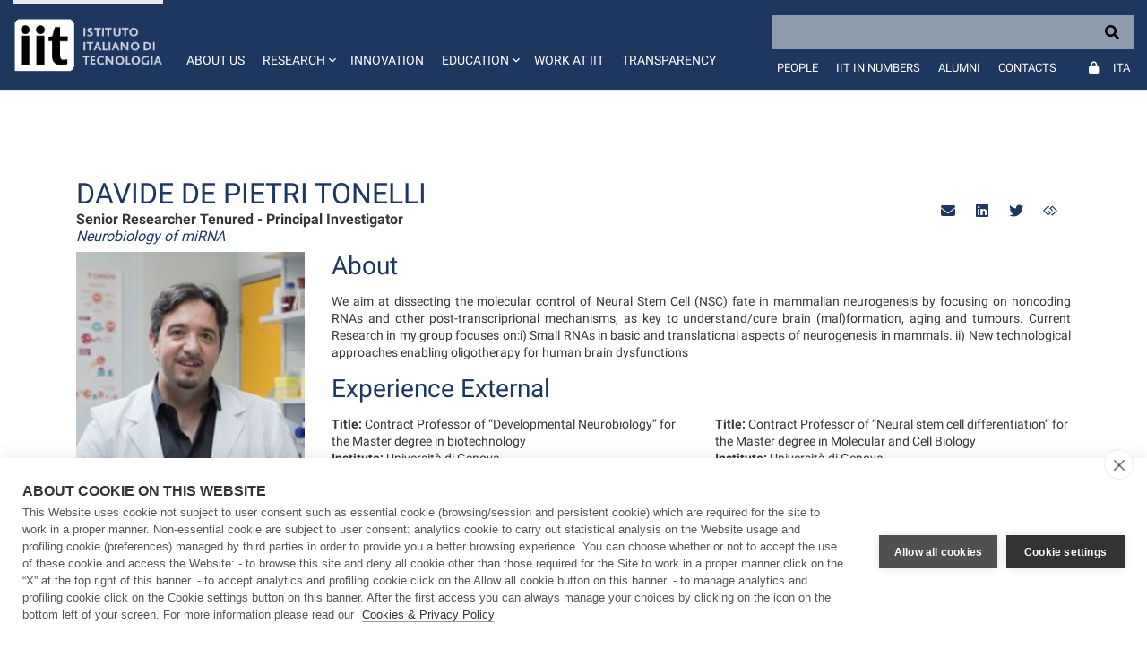

--- FILE ---
content_type: text/html;charset=UTF-8
request_url: https://pavis.iit.it/web/guest/people-details/-/people/davide-depietri
body_size: 21293
content:
































	
		
			<!DOCTYPE html>





























































<html class="ltr" dir="ltr" lang="en-US">

	<head>
		<!-- COOKIE HUB -->
		<script type='text/javascript' src="https://pavis.iit.it/o/iit-theme/js/cookiehub-530823b3.js"></script>
		<script type="text/javascript">
			window.dataLayer = window.dataLayer || [];
			
			function gtag(){
				dataLayer.push(arguments);
			}
			
			gtag('consent','default',{'security_storage':'granted','functionality_storage':'denied','personalization_storage':'denied','ad_storage':'denied','ad_user_data':'denied','ad_personalization':'denied','analytics_storage':'denied','wait_for_update':500});
			
			document.addEventListener("DOMContentLoaded", function(event) {
					var cpm = {
						cookie: {
			  				expiryDays: 180
			 			}	
					};
					window.cookiehub.load(cpm);
				}
			);
		</script>
		
		<meta charset="utf-8">
	
		<meta content="initial-scale=1.0, width=device-width" name="viewport" />
		<meta name="google-site-verification" content="8PTW7b2HP6dPKLIj71ZiofnClMgQf6b59m7J1feLXek" />
	
			<meta name="robots" content="noindex">
	































<meta content="text/html; charset=UTF-8" http-equiv="content-type" />












<script type="importmap">{"imports":{"react-dom":"/o/frontend-js-react-web/__liferay__/exports/react-dom.js","@clayui/breadcrumb":"/o/frontend-taglib-clay/__liferay__/exports/@clayui$breadcrumb.js","@clayui/form":"/o/frontend-taglib-clay/__liferay__/exports/@clayui$form.js","@clayui/popover":"/o/frontend-taglib-clay/__liferay__/exports/@clayui$popover.js","@clayui/charts":"/o/frontend-taglib-clay/__liferay__/exports/@clayui$charts.js","@clayui/shared":"/o/frontend-taglib-clay/__liferay__/exports/@clayui$shared.js","@clayui/localized-input":"/o/frontend-taglib-clay/__liferay__/exports/@clayui$localized-input.js","@clayui/modal":"/o/frontend-taglib-clay/__liferay__/exports/@clayui$modal.js","@clayui/empty-state":"/o/frontend-taglib-clay/__liferay__/exports/@clayui$empty-state.js","react":"/o/frontend-js-react-web/__liferay__/exports/react.js","@clayui/color-picker":"/o/frontend-taglib-clay/__liferay__/exports/@clayui$color-picker.js","@clayui/navigation-bar":"/o/frontend-taglib-clay/__liferay__/exports/@clayui$navigation-bar.js","@clayui/pagination":"/o/frontend-taglib-clay/__liferay__/exports/@clayui$pagination.js","@clayui/icon":"/o/frontend-taglib-clay/__liferay__/exports/@clayui$icon.js","@clayui/table":"/o/frontend-taglib-clay/__liferay__/exports/@clayui$table.js","@clayui/autocomplete":"/o/frontend-taglib-clay/__liferay__/exports/@clayui$autocomplete.js","@clayui/slider":"/o/frontend-taglib-clay/__liferay__/exports/@clayui$slider.js","@clayui/management-toolbar":"/o/frontend-taglib-clay/__liferay__/exports/@clayui$management-toolbar.js","@clayui/multi-select":"/o/frontend-taglib-clay/__liferay__/exports/@clayui$multi-select.js","@clayui/nav":"/o/frontend-taglib-clay/__liferay__/exports/@clayui$nav.js","@clayui/time-picker":"/o/frontend-taglib-clay/__liferay__/exports/@clayui$time-picker.js","@clayui/provider":"/o/frontend-taglib-clay/__liferay__/exports/@clayui$provider.js","@clayui/upper-toolbar":"/o/frontend-taglib-clay/__liferay__/exports/@clayui$upper-toolbar.js","@clayui/loading-indicator":"/o/frontend-taglib-clay/__liferay__/exports/@clayui$loading-indicator.js","@clayui/panel":"/o/frontend-taglib-clay/__liferay__/exports/@clayui$panel.js","@clayui/drop-down":"/o/frontend-taglib-clay/__liferay__/exports/@clayui$drop-down.js","@clayui/list":"/o/frontend-taglib-clay/__liferay__/exports/@clayui$list.js","@clayui/date-picker":"/o/frontend-taglib-clay/__liferay__/exports/@clayui$date-picker.js","@clayui/label":"/o/frontend-taglib-clay/__liferay__/exports/@clayui$label.js","@clayui/data-provider":"/o/frontend-taglib-clay/__liferay__/exports/@clayui$data-provider.js","@liferay/frontend-js-api/data-set":"/o/frontend-js-dependencies-web/__liferay__/exports/@liferay$js-api$data-set.js","@clayui/core":"/o/frontend-taglib-clay/__liferay__/exports/@clayui$core.js","@clayui/pagination-bar":"/o/frontend-taglib-clay/__liferay__/exports/@clayui$pagination-bar.js","@clayui/layout":"/o/frontend-taglib-clay/__liferay__/exports/@clayui$layout.js","@clayui/multi-step-nav":"/o/frontend-taglib-clay/__liferay__/exports/@clayui$multi-step-nav.js","@liferay/frontend-js-api":"/o/frontend-js-dependencies-web/__liferay__/exports/@liferay$js-api.js","@clayui/css":"/o/frontend-taglib-clay/__liferay__/exports/@clayui$css.js","@clayui/toolbar":"/o/frontend-taglib-clay/__liferay__/exports/@clayui$toolbar.js","@clayui/alert":"/o/frontend-taglib-clay/__liferay__/exports/@clayui$alert.js","@clayui/badge":"/o/frontend-taglib-clay/__liferay__/exports/@clayui$badge.js","@clayui/link":"/o/frontend-taglib-clay/__liferay__/exports/@clayui$link.js","@clayui/card":"/o/frontend-taglib-clay/__liferay__/exports/@clayui$card.js","@clayui/progress-bar":"/o/frontend-taglib-clay/__liferay__/exports/@clayui$progress-bar.js","@clayui/tooltip":"/o/frontend-taglib-clay/__liferay__/exports/@clayui$tooltip.js","@clayui/button":"/o/frontend-taglib-clay/__liferay__/exports/@clayui$button.js","@clayui/tabs":"/o/frontend-taglib-clay/__liferay__/exports/@clayui$tabs.js","@clayui/sticker":"/o/frontend-taglib-clay/__liferay__/exports/@clayui$sticker.js"},"scopes":{}}</script><script data-senna-track="temporary">var Liferay = window.Liferay || {};Liferay.Icons = Liferay.Icons || {};Liferay.Icons.controlPanelSpritemap = 'https://pavis.iit.it/o/admin-theme/images/clay/icons.svg';Liferay.Icons.spritemap = 'https://pavis.iit.it/o/iit-theme/images/clay/icons.svg';</script>
<script data-senna-track="permanent" type="text/javascript">window.Liferay = window.Liferay || {}; window.Liferay.CSP = {nonce: ''};</script>
<script data-senna-track="permanent" src="/combo?browserId=chrome&minifierType=js&languageId=en_US&t=1765452441522&/o/frontend-js-jquery-web/jquery/jquery.min.js&/o/frontend-js-jquery-web/jquery/init.js&/o/frontend-js-jquery-web/jquery/ajax.js&/o/frontend-js-jquery-web/jquery/bootstrap.bundle.min.js&/o/frontend-js-jquery-web/jquery/collapsible_search.js&/o/frontend-js-jquery-web/jquery/fm.js&/o/frontend-js-jquery-web/jquery/form.js&/o/frontend-js-jquery-web/jquery/popper.min.js&/o/frontend-js-jquery-web/jquery/side_navigation.js" type="text/javascript"></script>
<link data-senna-track="temporary" href="https://pavis.iit.it/people-details/-/people/davide-depietri" rel="canonical" />
<link data-senna-track="temporary" href="https://pavis.iit.it/it/people-profile/-/people/davide-depietri" hreflang="it-IT" rel="alternate" />
<link data-senna-track="temporary" href="https://pavis.iit.it/people-details/-/people/davide-depietri" hreflang="en-US" rel="alternate" />
<link data-senna-track="temporary" href="https://pavis.iit.it/people-details/-/people/davide-depietri" hreflang="x-default" rel="alternate" />

<meta property="og:locale" content="en_US">
<meta property="og:locale:alternate" content="en_US">
<meta property="og:locale:alternate" content="it_IT">
<meta property="og:site_name" content="IIT">
<meta property="og:title" content="People details - IIT">
<meta property="og:type" content="website">
<meta property="og:url" content="https://pavis.iit.it/people-details/-/people/davide-depietri">


<link href="https://pavis.iit.it/o/iit-theme/images/favicon.ico" rel="apple-touch-icon" />
<link href="https://pavis.iit.it/o/iit-theme/images/favicon.ico" rel="icon" />



<link class="lfr-css-file" data-senna-track="temporary" href="https://pavis.iit.it/o/iit-theme/css/clay.css?browserId=chrome&amp;themeId=iit_WAR_iittheme&amp;minifierType=css&amp;languageId=en_US&amp;t=1767969754000" id="liferayAUICSS" rel="stylesheet" type="text/css" />









	<link href="/combo?browserId=chrome&amp;minifierType=css&amp;themeId=iit_WAR_iittheme&amp;languageId=en_US&amp;IITFOOTER_INSTANCE_IITFOOTER_INSTANCE_20127:%2Fo%2Fit.inera.footer%2Fcss%2Fmain.css&amp;IITPEOPLES:%2Fo%2Fit.inera.iitpeoples%2Fcss%2Fselect2.min.css&amp;IITPEOPLES:%2Fo%2Fit.inera.iitpeoples%2Fcss%2Fmain.css&amp;com_liferay_commerce_product_asset_categories_navigation_web_internal_portlet_CPAssetCategoriesNavigationPortlet_INSTANCE_cpAssetCategoriesNavigationPortlet_navigation_menu:%2Fo%2Fcommerce-product-asset-categories-navigation-web%2Fcss%2Fmain.css&amp;com_liferay_portal_search_web_search_bar_portlet_SearchBarPortlet_INSTANCE_templateSearch:%2Fo%2Fportal-search-web%2Fcss%2Fmain.css&amp;com_liferay_product_navigation_product_menu_web_portlet_ProductMenuPortlet:%2Fo%2Fproduct-navigation-product-menu-web%2Fcss%2Fmain.css&amp;com_liferay_product_navigation_user_personal_bar_web_portlet_ProductNavigationUserPersonalBarPortlet:%2Fo%2Fproduct-navigation-user-personal-bar-web%2Fcss%2Fmain.css&amp;com_liferay_site_navigation_menu_web_portlet_SiteNavigationMenuPortlet:%2Fo%2Fsite-navigation-menu-web%2Fcss%2Fmain.css&amp;t=1767969754000" rel="stylesheet" type="text/css"
 data-senna-track="temporary" id="b2bb6dbe" />








<script type="text/javascript" data-senna-track="temporary">
	// <![CDATA[
		var Liferay = Liferay || {};

		Liferay.Browser = {
			acceptsGzip: function() {
				return true;
			},

			

			getMajorVersion: function() {
				return 131.0;
			},

			getRevision: function() {
				return '537.36';
			},
			getVersion: function() {
				return '131.0';
			},

			

			isAir: function() {
				return false;
			},
			isChrome: function() {
				return true;
			},
			isEdge: function() {
				return false;
			},
			isFirefox: function() {
				return false;
			},
			isGecko: function() {
				return true;
			},
			isIe: function() {
				return false;
			},
			isIphone: function() {
				return false;
			},
			isLinux: function() {
				return false;
			},
			isMac: function() {
				return true;
			},
			isMobile: function() {
				return false;
			},
			isMozilla: function() {
				return false;
			},
			isOpera: function() {
				return false;
			},
			isRtf: function() {
				return true;
			},
			isSafari: function() {
				return true;
			},
			isSun: function() {
				return false;
			},
			isWebKit: function() {
				return true;
			},
			isWindows: function() {
				return false;
			}
		};

		Liferay.Data = Liferay.Data || {};

		Liferay.Data.ICONS_INLINE_SVG = true;

		Liferay.Data.NAV_SELECTOR = '#navigation';

		Liferay.Data.NAV_SELECTOR_MOBILE = '#navigationCollapse';

		Liferay.Data.isCustomizationView = function() {
			return false;
		};

		Liferay.Data.notices = [
			
		];

		(function () {
			var available = {};

			var direction = {};

			

				available['en_US'] = 'English\x20\x28United\x20States\x29';
				direction['en_US'] = 'ltr';

			

				available['it_IT'] = 'Italian\x20\x28Italy\x29';
				direction['it_IT'] = 'ltr';

			

			Liferay.Language = {
				available,
				direction,
				get: function(key) {
					return key;
				}
			};
		})();

		var featureFlags = {"LPD-11018":false,"LPS-193884":false,"LPS-178642":false,"LPS-187284":false,"LPS-193005":false,"LPS-187285":false,"LPS-114786":false,"COMMERCE-8087":false,"LPS-192957":false,"LRAC-10757":false,"LPS-180090":false,"LPS-170809":false,"LPS-178052":false,"LPS-189856":false,"LPS-187436":false,"LPS-185892":false,"LPS-182184":false,"LPS-186620":false,"COMMERCE-12754":false,"LPS-184404":false,"LPS-180328":false,"LPS-198183":false,"LPS-171364":false,"LPS-153714":false,"LPS-96845":false,"LPS-170670":false,"LPS-153839":false,"LPD-15804":false,"LPS-169981":false,"LPS-141392":false,"LPS-200135":false,"LPS-187793":false,"LPS-177027":false,"LPD-11003":false,"COMMERCE-12192":false,"LPD-10793":false,"LPS-196724":false,"LPS-196768":false,"LPS-196847":false,"LPS-163118":false,"LPS-114700":false,"LPS-135430":false,"LPS-134060":false,"LPS-164563":false,"LPS-122920":false,"LPS-203351":false,"LPS-194395":false,"LPD-6368":false,"LPD-10701":false,"LPS-202104":false,"COMMERCE-9599":false,"LPS-187142":false,"LPD-15596":false,"LPS-198959":false,"LPS-196935":true,"LPS-187854":false,"LPS-176691":false,"LPS-197909":false,"LPS-202534":false,"COMMERCE-8949":false,"COMMERCE-11922":false,"LPS-194362":false,"LPS-165481":false,"LPS-153813":false,"LPS-174455":false,"LPD-10735":false,"LPS-165482":false,"COMMERCE-13024":false,"LPS-194763":false,"LPS-193551":false,"LPS-197477":false,"LPS-174816":false,"LPS-186360":false,"LPS-153332":false,"COMMERCE-12170":false,"LPS-174417":false,"LPS-179669":false,"LPS-155284":false,"LPS-183882":false,"LRAC-15017":false,"LPS-200108":false,"LPS-159643":false,"LPS-161033":false,"LPS-164948":false,"LPS-186870":false,"LPS-188058":false,"LPS-186871":false,"LPS-129412":false,"LPS-166126":false,"LPS-169837":false};

		Liferay.FeatureFlags = Object.keys(featureFlags).reduce(
			(acc, key) => ({
				...acc, [key]: featureFlags[key] === 'true' || featureFlags[key] === true
			}), {}
		);

		Liferay.PortletKeys = {
			DOCUMENT_LIBRARY: 'com_liferay_document_library_web_portlet_DLPortlet',
			DYNAMIC_DATA_MAPPING: 'com_liferay_dynamic_data_mapping_web_portlet_DDMPortlet',
			ITEM_SELECTOR: 'com_liferay_item_selector_web_portlet_ItemSelectorPortlet'
		};

		Liferay.PropsValues = {
			JAVASCRIPT_SINGLE_PAGE_APPLICATION_TIMEOUT: 0,
			UPLOAD_SERVLET_REQUEST_IMPL_MAX_SIZE: 104857600
		};

		Liferay.ThemeDisplay = {

			

			
				getLayoutId: function() {
					return '51';
				},

				

				getLayoutRelativeControlPanelURL: function() {
					return '/group/guest/~/control_panel/manage?p_p_id=IITPEOPLES';
				},

				getLayoutRelativeURL: function() {
					return '/web/guest/people-details';
				},
				getLayoutURL: function() {
					return 'https://pavis.iit.it/web/guest/people-details';
				},
				getParentLayoutId: function() {
					return '27';
				},
				isControlPanel: function() {
					return false;
				},
				isPrivateLayout: function() {
					return 'false';
				},
				isVirtualLayout: function() {
					return false;
				},
			

			getBCP47LanguageId: function() {
				return 'en-US';
			},
			getCanonicalURL: function() {

				

				return 'https\x3a\x2f\x2fpavis\x2eiit\x2eit\x2fpeople-details\x2f-\x2fpeople\x2fdavide-depietri';
			},
			getCDNBaseURL: function() {
				return 'https://pavis.iit.it';
			},
			getCDNDynamicResourcesHost: function() {
				return '';
			},
			getCDNHost: function() {
				return '';
			},
			getCompanyGroupId: function() {
				return '20127';
			},
			getCompanyId: function() {
				return '20101';
			},
			getDefaultLanguageId: function() {
				return 'en_US';
			},
			getDoAsUserIdEncoded: function() {
				return '';
			},
			getLanguageId: function() {
				return 'en_US';
			},
			getParentGroupId: function() {
				return '20123';
			},
			getPathContext: function() {
				return '';
			},
			getPathImage: function() {
				return '/image';
			},
			getPathJavaScript: function() {
				return '/o/frontend-js-web';
			},
			getPathMain: function() {
				return '/c';
			},
			getPathThemeImages: function() {
				return 'https://pavis.iit.it/o/iit-theme/images';
			},
			getPathThemeRoot: function() {
				return '/o/iit-theme';
			},
			getPlid: function() {
				return '455';
			},
			getPortalURL: function() {
				return 'https://pavis.iit.it';
			},
			getRealUserId: function() {
				return '20105';
			},
			getRemoteAddr: function() {
				return '172.31.0.163';
			},
			getRemoteHost: function() {
				return '172.31.0.163';
			},
			getScopeGroupId: function() {
				return '20123';
			},
			getScopeGroupIdOrLiveGroupId: function() {
				return '20123';
			},
			getSessionId: function() {
				return '';
			},
			getSiteAdminURL: function() {
				return 'https://pavis.iit.it/group/guest/~/control_panel/manage?p_p_lifecycle=0&p_p_state=maximized&p_p_mode=view';
			},
			getSiteGroupId: function() {
				return '20123';
			},
			getURLControlPanel: function() {
				return '/group/control_panel?refererPlid=455';
			},
			getURLHome: function() {
				return 'https\x3a\x2f\x2fpavis\x2eiit\x2eit\x2fweb\x2fguest';
			},
			getUserEmailAddress: function() {
				return '';
			},
			getUserId: function() {
				return '20105';
			},
			getUserName: function() {
				return '';
			},
			isAddSessionIdToURL: function() {
				return false;
			},
			isImpersonated: function() {
				return false;
			},
			isSignedIn: function() {
				return false;
			},

			isStagedPortlet: function() {
				
					
						return true;
					
					
			},

			isStateExclusive: function() {
				return false;
			},
			isStateMaximized: function() {
				return false;
			},
			isStatePopUp: function() {
				return false;
			}
		};

		var themeDisplay = Liferay.ThemeDisplay;

		Liferay.AUI = {

			

			getCombine: function() {
				return true;
			},
			getComboPath: function() {
				return '/combo/?browserId=chrome&minifierType=&languageId=en_US&t=1708959822072&';
			},
			getDateFormat: function() {
				return '%m/%d/%Y';
			},
			getEditorCKEditorPath: function() {
				return '/o/frontend-editor-ckeditor-web';
			},
			getFilter: function() {
				var filter = 'raw';

				
					
						filter = 'min';
					
					

				return filter;
			},
			getFilterConfig: function() {
				var instance = this;

				var filterConfig = null;

				if (!instance.getCombine()) {
					filterConfig = {
						replaceStr: '.js' + instance.getStaticResourceURLParams(),
						searchExp: '\\.js$'
					};
				}

				return filterConfig;
			},
			getJavaScriptRootPath: function() {
				return '/o/frontend-js-web';
			},
			getPortletRootPath: function() {
				return '/html/portlet';
			},
			getStaticResourceURLParams: function() {
				return '?browserId=chrome&minifierType=&languageId=en_US&t=1708959822072';
			}
		};

		Liferay.authToken = 'TTLRAwBw';

		

		Liferay.currentURL = '\x2fweb\x2fguest\x2fpeople-details\x2f-\x2fpeople\x2fdavide-depietri';
		Liferay.currentURLEncoded = '\x252Fweb\x252Fguest\x252Fpeople-details\x252F-\x252Fpeople\x252Fdavide-depietri';
	// ]]>
</script>

<script data-senna-track="temporary" type="text/javascript">window.__CONFIG__= {basePath: '',combine: true, defaultURLParams: null, explainResolutions: false, exposeGlobal: false, logLevel: 'warn', moduleType: 'module', namespace:'Liferay', nonce: '', reportMismatchedAnonymousModules: 'warn', resolvePath: '/o/js_resolve_modules', url: '/combo/?browserId=chrome&minifierType=js&languageId=en_US&t=1708959822072&', waitTimeout: 60000};</script><script data-senna-track="permanent" src="/o/frontend-js-loader-modules-extender/loader.js?&mac=9WaMmhziBCkScHZwrrVcOR7VZF4=&browserId=chrome&languageId=en_US&minifierType=js" type="text/javascript"></script><script data-senna-track="permanent" src="/combo?browserId=chrome&minifierType=js&languageId=en_US&t=1708959822072&/o/frontend-js-aui-web/aui/aui/aui-min.js&/o/frontend-js-aui-web/liferay/modules.js&/o/frontend-js-aui-web/liferay/aui_sandbox.js&/o/frontend-js-aui-web/aui/attribute-base/attribute-base-min.js&/o/frontend-js-aui-web/aui/attribute-complex/attribute-complex-min.js&/o/frontend-js-aui-web/aui/attribute-core/attribute-core-min.js&/o/frontend-js-aui-web/aui/attribute-observable/attribute-observable-min.js&/o/frontend-js-aui-web/aui/attribute-extras/attribute-extras-min.js&/o/frontend-js-aui-web/aui/event-custom-base/event-custom-base-min.js&/o/frontend-js-aui-web/aui/event-custom-complex/event-custom-complex-min.js&/o/frontend-js-aui-web/aui/oop/oop-min.js&/o/frontend-js-aui-web/aui/aui-base-lang/aui-base-lang-min.js&/o/frontend-js-aui-web/liferay/dependency.js&/o/frontend-js-aui-web/liferay/util.js&/o/oauth2-provider-web/js/liferay.js&/o/frontend-js-web/liferay/dom_task_runner.js&/o/frontend-js-web/liferay/events.js&/o/frontend-js-web/liferay/lazy_load.js&/o/frontend-js-web/liferay/liferay.js&/o/frontend-js-web/liferay/global.bundle.js&/o/frontend-js-web/liferay/portlet.js&/o/frontend-js-web/liferay/workflow.js" type="text/javascript"></script>
<script data-senna-track="temporary" type="text/javascript">window.Liferay = Liferay || {}; window.Liferay.OAuth2 = {getAuthorizeURL: function() {return 'https://pavis.iit.it/o/oauth2/authorize';}, getBuiltInRedirectURL: function() {return 'https://pavis.iit.it/o/oauth2/redirect';}, getIntrospectURL: function() { return 'https://pavis.iit.it/o/oauth2/introspect';}, getTokenURL: function() {return 'https://pavis.iit.it/o/oauth2/token';}, getUserAgentApplication: function(externalReferenceCode) {return Liferay.OAuth2._userAgentApplications[externalReferenceCode];}, _userAgentApplications: {}}</script><script data-senna-track="temporary" type="text/javascript">try {var MODULE_MAIN='calendar-web@5.0.88/index';var MODULE_PATH='/o/calendar-web';AUI().applyConfig({groups:{calendar:{base:MODULE_PATH+"/js/",combine:Liferay.AUI.getCombine(),filter:Liferay.AUI.getFilterConfig(),modules:{"liferay-calendar-a11y":{path:"calendar_a11y.js",requires:["calendar"]},"liferay-calendar-container":{path:"calendar_container.js",requires:["aui-alert","aui-base","aui-component","liferay-portlet-base"]},"liferay-calendar-date-picker-sanitizer":{path:"date_picker_sanitizer.js",requires:["aui-base"]},"liferay-calendar-interval-selector":{path:"interval_selector.js",requires:["aui-base","liferay-portlet-base"]},"liferay-calendar-interval-selector-scheduler-event-link":{path:"interval_selector_scheduler_event_link.js",requires:["aui-base","liferay-portlet-base"]},"liferay-calendar-list":{path:"calendar_list.js",requires:["aui-template-deprecated","liferay-scheduler"]},"liferay-calendar-message-util":{path:"message_util.js",requires:["liferay-util-window"]},"liferay-calendar-recurrence-converter":{path:"recurrence_converter.js",requires:[]},"liferay-calendar-recurrence-dialog":{path:"recurrence.js",requires:["aui-base","liferay-calendar-recurrence-util"]},"liferay-calendar-recurrence-util":{path:"recurrence_util.js",requires:["aui-base","liferay-util-window"]},"liferay-calendar-reminders":{path:"calendar_reminders.js",requires:["aui-base"]},"liferay-calendar-remote-services":{path:"remote_services.js",requires:["aui-base","aui-component","liferay-calendar-util","liferay-portlet-base"]},"liferay-calendar-session-listener":{path:"session_listener.js",requires:["aui-base","liferay-scheduler"]},"liferay-calendar-simple-color-picker":{path:"simple_color_picker.js",requires:["aui-base","aui-template-deprecated"]},"liferay-calendar-simple-menu":{path:"simple_menu.js",requires:["aui-base","aui-template-deprecated","event-outside","event-touch","widget-modality","widget-position","widget-position-align","widget-position-constrain","widget-stack","widget-stdmod"]},"liferay-calendar-util":{path:"calendar_util.js",requires:["aui-datatype","aui-io","aui-scheduler","aui-toolbar","autocomplete","autocomplete-highlighters"]},"liferay-scheduler":{path:"scheduler.js",requires:["async-queue","aui-datatype","aui-scheduler","dd-plugin","liferay-calendar-a11y","liferay-calendar-message-util","liferay-calendar-recurrence-converter","liferay-calendar-recurrence-util","liferay-calendar-util","liferay-scheduler-event-recorder","liferay-scheduler-models","promise","resize-plugin"]},"liferay-scheduler-event-recorder":{path:"scheduler_event_recorder.js",requires:["dd-plugin","liferay-calendar-util","resize-plugin"]},"liferay-scheduler-models":{path:"scheduler_models.js",requires:["aui-datatype","dd-plugin","liferay-calendar-util"]}},root:MODULE_PATH+"/js/"}}});
} catch(error) {console.error(error);}try {var MODULE_MAIN='contacts-web@5.0.56/index';var MODULE_PATH='/o/contacts-web';AUI().applyConfig({groups:{contactscenter:{base:MODULE_PATH+"/js/",combine:Liferay.AUI.getCombine(),filter:Liferay.AUI.getFilterConfig(),modules:{"liferay-contacts-center":{path:"main.js",requires:["aui-io-plugin-deprecated","aui-toolbar","autocomplete-base","datasource-io","json-parse","liferay-portlet-base","liferay-util-window"]}},root:MODULE_PATH+"/js/"}}});
} catch(error) {console.error(error);}try {var MODULE_MAIN='dynamic-data-mapping-web@5.0.99/index';var MODULE_PATH='/o/dynamic-data-mapping-web';!function(){const a=Liferay.AUI;AUI().applyConfig({groups:{ddm:{base:MODULE_PATH+"/js/",combine:Liferay.AUI.getCombine(),filter:a.getFilterConfig(),modules:{"liferay-ddm-form":{path:"ddm_form.js",requires:["aui-base","aui-datatable","aui-datatype","aui-image-viewer","aui-parse-content","aui-set","aui-sortable-list","json","liferay-form","liferay-map-base","liferay-translation-manager","liferay-util-window"]},"liferay-portlet-dynamic-data-mapping":{condition:{trigger:"liferay-document-library"},path:"main.js",requires:["arraysort","aui-form-builder-deprecated","aui-form-validator","aui-map","aui-text-unicode","json","liferay-menu","liferay-translation-manager","liferay-util-window","text"]},"liferay-portlet-dynamic-data-mapping-custom-fields":{condition:{trigger:"liferay-document-library"},path:"custom_fields.js",requires:["liferay-portlet-dynamic-data-mapping"]}},root:MODULE_PATH+"/js/"}}})}();
} catch(error) {console.error(error);}try {var MODULE_MAIN='frontend-editor-alloyeditor-web@5.0.45/index';var MODULE_PATH='/o/frontend-editor-alloyeditor-web';AUI().applyConfig({groups:{alloyeditor:{base:MODULE_PATH+"/js/",combine:Liferay.AUI.getCombine(),filter:Liferay.AUI.getFilterConfig(),modules:{"liferay-alloy-editor":{path:"alloyeditor.js",requires:["aui-component","liferay-portlet-base","timers"]},"liferay-alloy-editor-source":{path:"alloyeditor_source.js",requires:["aui-debounce","liferay-fullscreen-source-editor","liferay-source-editor","plugin"]}},root:MODULE_PATH+"/js/"}}});
} catch(error) {console.error(error);}try {var MODULE_MAIN='staging-processes-web@5.0.54/index';var MODULE_PATH='/o/staging-processes-web';AUI().applyConfig({groups:{stagingprocessesweb:{base:MODULE_PATH+"/",combine:Liferay.AUI.getCombine(),filter:Liferay.AUI.getFilterConfig(),modules:{"liferay-staging-processes-export-import":{path:"js/main.js",requires:["aui-datatype","aui-dialog-iframe-deprecated","aui-modal","aui-parse-content","aui-toggler","liferay-portlet-base","liferay-util-window"]}},root:MODULE_PATH+"/"}}});
} catch(error) {console.error(error);}try {var MODULE_MAIN='@liferay/document-library-web@6.0.176/document_library/js/index';var MODULE_PATH='/o/document-library-web';AUI().applyConfig({groups:{dl:{base:MODULE_PATH+"/document_library/js/legacy/",combine:Liferay.AUI.getCombine(),filter:Liferay.AUI.getFilterConfig(),modules:{"document-library-upload-component":{path:"DocumentLibraryUpload.js",requires:["aui-component","aui-data-set-deprecated","aui-overlay-manager-deprecated","aui-overlay-mask-deprecated","aui-parse-content","aui-progressbar","aui-template-deprecated","liferay-search-container","querystring-parse-simple","uploader"]}},root:MODULE_PATH+"/document_library/js/legacy/"}}});
} catch(error) {console.error(error);}try {var MODULE_MAIN='@liferay/frontend-js-state-web@1.0.19/index';var MODULE_PATH='/o/frontend-js-state-web';AUI().applyConfig({groups:{state:{mainModule:MODULE_MAIN}}});
} catch(error) {console.error(error);}try {var MODULE_MAIN='@liferay/frontend-js-react-web@5.0.36/index';var MODULE_PATH='/o/frontend-js-react-web';AUI().applyConfig({groups:{react:{mainModule:MODULE_MAIN}}});
} catch(error) {console.error(error);}try {var MODULE_MAIN='frontend-js-components-web@2.0.62/index';var MODULE_PATH='/o/frontend-js-components-web';AUI().applyConfig({groups:{components:{mainModule:MODULE_MAIN}}});
} catch(error) {console.error(error);}try {var MODULE_MAIN='portal-search-web@6.0.126/index';var MODULE_PATH='/o/portal-search-web';AUI().applyConfig({groups:{search:{base:MODULE_PATH+"/js/",combine:Liferay.AUI.getCombine(),filter:Liferay.AUI.getFilterConfig(),modules:{"liferay-search-custom-filter":{path:"custom_filter.js",requires:[]},"liferay-search-date-facet":{path:"date_facet.js",requires:["aui-form-validator","liferay-search-facet-util"]},"liferay-search-facet-util":{path:"facet_util.js",requires:[]},"liferay-search-modified-facet":{path:"modified_facet.js",requires:["aui-form-validator","liferay-search-facet-util"]},"liferay-search-sort-configuration":{path:"sort_configuration.js",requires:["aui-node"]},"liferay-search-sort-util":{path:"sort_util.js",requires:[]}},root:MODULE_PATH+"/js/"}}});
} catch(error) {console.error(error);}try {var MODULE_MAIN='exportimport-web@5.0.82/index';var MODULE_PATH='/o/exportimport-web';AUI().applyConfig({groups:{exportimportweb:{base:MODULE_PATH+"/",combine:Liferay.AUI.getCombine(),filter:Liferay.AUI.getFilterConfig(),modules:{"liferay-export-import-export-import":{path:"js/main.js",requires:["aui-datatype","aui-dialog-iframe-deprecated","aui-modal","aui-parse-content","aui-toggler","liferay-portlet-base","liferay-util-window"]}},root:MODULE_PATH+"/"}}});
} catch(error) {console.error(error);}</script>




<script type="text/javascript" data-senna-track="temporary">
	// <![CDATA[
		
			
				
		

		
	// ]]>
</script>





	
		

			

			
		
		



	
		

			

			
		
		



	
		

			

			
		
	












	<script src="/combo?browserId=chrome&amp;minifierType=js&amp;themeId=iit_WAR_iittheme&amp;languageId=en_US&amp;IITPEOPLES:%2Fo%2Fit.inera.iitpeoples%2Fjs%2Fselect2.full.js&amp;t=1767969754000" type="text/javascript" data-senna-track="temporary"></script>




















<link class="lfr-css-file" data-senna-track="temporary" href="https://pavis.iit.it/o/iit-theme/css/main.css?browserId=chrome&amp;themeId=iit_WAR_iittheme&amp;minifierType=css&amp;languageId=en_US&amp;t=1767969754000" id="liferayThemeCSS" rel="stylesheet" type="text/css" />








	<style data-senna-track="temporary" type="text/css">

		

			

		

			

		

			

		

			

		

			

		

			

		

			

		

			

		

			

		

			

		

			

		

	</style>


<script data-senna-track="temporary">var Liferay = window.Liferay || {}; Liferay.CommerceContext = {"commerceAccountGroupIds":[],"accountEntryAllowedTypes":["person"],"commerceChannelId":"0","showUnselectableOptions":false,"currency":{"currencyId":"9853720","currencyCode":"USD"},"showSeparateOrderItems":false,"commerceSiteType":0};</script><link href="/o/commerce-frontend-js/styles/main.css" rel="stylesheet" type="text/css" />
<style data-senna-track="temporary" type="text/css">
</style>


































<script type="text/javascript" data-senna-track="temporary">
	if (window.Analytics) {
		window._com_liferay_document_library_analytics_isViewFileEntry = false;
	}
</script>

<script type="text/javascript">
Liferay.on(
	'ddmFieldBlur', function(event) {
		if (window.Analytics) {
			Analytics.send(
				'fieldBlurred',
				'Form',
				{
					fieldName: event.fieldName,
					focusDuration: event.focusDuration,
					formId: event.formId,
					formPageTitle: event.formPageTitle,
					page: event.page,
					title: event.title
				}
			);
		}
	}
);

Liferay.on(
	'ddmFieldFocus', function(event) {
		if (window.Analytics) {
			Analytics.send(
				'fieldFocused',
				'Form',
				{
					fieldName: event.fieldName,
					formId: event.formId,
					formPageTitle: event.formPageTitle,
					page: event.page,
					title:event.title
				}
			);
		}
	}
);

Liferay.on(
	'ddmFormPageShow', function(event) {
		if (window.Analytics) {
			Analytics.send(
				'pageViewed',
				'Form',
				{
					formId: event.formId,
					formPageTitle: event.formPageTitle,
					page: event.page,
					title: event.title
				}
			);
		}
	}
);

Liferay.on(
	'ddmFormSubmit', function(event) {
		if (window.Analytics) {
			Analytics.send(
				'formSubmitted',
				'Form',
				{
					formId: event.formId,
					title: event.title
				}
			);
		}
	}
);

Liferay.on(
	'ddmFormView', function(event) {
		if (window.Analytics) {
			Analytics.send(
				'formViewed',
				'Form',
				{
					formId: event.formId,
					title: event.title
				}
			);
		}
	}
);

</script><script>

</script>

		
		<link rel='stylesheet' href="https://pavis.iit.it/o/iit-theme/js/fontawesome/css/all.min.css" type='text/css' media='all' />
		
		<link rel='stylesheet' href='https://pavis.iit.it/o/iit-theme/css/bootstrap-select.min.css' type='text/css' media='all' />
		<link rel='stylesheet' href='https://pavis.iit.it/o/iit-theme/css/main-ea12c468b9.css' type='text/css' media='all' />
		
			<link rel='stylesheet' href='https://pavis.iit.it/o/iit-theme/css/notlogged.css' type='text/css' media='all' />
		
	    
	
    
	
	
	
			
			
			
			
			
			
			
			
			
			
		
				<title>Davide De Pietri Tonelli | People details </title>
	
		<meta name="description" content="We aim at dissecting the molecular control of Neural Stem Cell (NSC) fate in mammalian neurogenesis by focusing on noncoding RNAs and other post-transcriprional mechanisms, as key to understand/cure brain (mal)formation, aging and tumours. Current Research in my group focuses on:i) Small RNAs in basic and translational aspects of neurogenesis in mammals. ii) New technological approaches enabling oligotherapy for human brain dysfunctions">
		<meta name="keywords" content="IIT, Davide De Pietri Tonelli">
		<meta property="og:url" content="https://pavis.iit.it/web/guest/people-details/-/people/davide-depietri"/>
			<meta property="og:type" content="article" />
			<meta property="og:title" content="Davide De Pietri Tonelli - People details"/>
			<meta property="og:description" content="We aim at dissecting the molecular control of Neural Stem Cell (NSC) fate in mammalian neurogenesis by focusing on noncoding RNAs and other post-transcriprional mechanisms, as key to understand/cure brain (mal)formation, aging and tumours. Current Research in my group focuses on:i) Small RNAs in basic and translational aspects of neurogenesis in mammals. ii) New technological approaches enabling oligotherapy for human brain dysfunctions"/>
			<meta property="og:image" content="api/v1/users/username/davide.depietri@iit.it/profile-image"/>
		
		<meta name="twitter:card" content="summary_large_image">
	    <meta name="twitter:site" content="@iit">
			<meta name="twitter:description" content="We aim at dissecting the molecular control of Neural Stem Cell (NSC) fate in mammalian neurogenesis by focusing on noncoding RNAs and other post-transcriprional mechanisms, as key to understand/cure brain (mal)formation, aging and tumours. Current Research in my group focuses on:i) Small RNAs in basic and translational aspects of neurogenesis in mammals. ii) New technological approaches enabling oligotherapy for human brain dysfunctions">
			<meta name="twitter:image" content="api/v1/users/username/davide.depietri@iit.it/profile-image">
		
			<script type="application/ld+json">
				{
				    "@context": "http://schema.org",
				    "@type": "WebPage",
				    "name": "Davide De Pietri Tonelli",
				    "description": "We aim at dissecting the molecular control of Neural Stem Cell (NSC) fate in mammalian neurogenesis by focusing on noncoding RNAs and other post-transcriprional mechanisms, as key to understand/cure brain (mal)formation, aging and tumours. Current Research in my group focuses on:i) Small RNAs in basic and translational aspects of neurogenesis in mammals. ii) New technological approaches enabling oligotherapy for human brain dysfunctions"
				}
			</script>
		
		<script type="application/ld+json">
			{
			 "@context": "https://schema.org/",
			 "@type": "WebPage",
			 "name": "We aim at dissecting the molecular control of Neural Stem Cell (NSC) fate in mammalian neurogenesis by focusing on noncoding RNAs and other post-transcriprional mechanisms, as key to understand/cure brain (mal)formation, aging and tumours. Current Research in my group focuses on:i) Small RNAs in basic and translational aspects of neurogenesis in mammals. ii) New technological approaches enabling oligotherapy for human brain dysfunctions",
			 "speakable":
			 {
			  "@type": "SpeakableSpecification",
			  "xpath": [
			    "/html/head/title",
			    "/html/head/meta[@name='description']/@content"
			    ]
			  },
			 "url": "https://pavis.iit.it/web/guest/people-details/-/people/davide-depietri"
			 }
		 </script>
		 
	
	</head>

	<body class="chrome controls-visible  yui3-skin-sam guest-site signed-out public-page site ct-default font-roboto" style=" " >
	













































	<nav aria-label="Quick Links" class="bg-dark cadmin quick-access-nav text-center text-white" id="wuef_quickAccessNav">
		
			
				<a class="d-block p-2 sr-only sr-only-focusable text-reset" href="#main-content">
		Skip to Main Content
	</a>
			
			
	</nav>
		








































































		
		

<header class="main-header fixed-top" >
  <nav class="navbar navbar-expand-lg">
  	<a class="navbar-brand d-flex d-lg-none active" href="https://pavis.iit.it/web/guest">
  		<img class="brand" alt="IIT" src="/image/company_logo?img_id=155280&amp;t=1765452435268">
  	</a>
    <button class="navbar-toggler" type="button" data-toggle="collapse" data-target="#main-menu" aria-controls="main-menu" aria-expanded="false" aria-label="Toggle navigation">
    	<span class="material-icons">menu</span>
    </button>
    <div class="collapse navbar-collapse" id="main-menu">
      <div class="container main-menu">
      	<a class="navbar-brand d-none d-lg-flex active" href="https://pavis.iit.it/web/guest">
      		<img alt="IIT" class="brand" src="/image/company_logo?img_id=155280&amp;t=1765452435268">
      	</a>
      	<div class="mr-md-auto main-navbar-portlet flex-grow-1">
			






































































	

	<div class="portlet-boundary portlet-boundary_com_liferay_site_navigation_menu_web_portlet_SiteNavigationMenuPortlet_  portlet-static portlet-static-end portlet-barebone portlet-navigation " id="p_p_id_com_liferay_site_navigation_menu_web_portlet_SiteNavigationMenuPortlet_INSTANCE_IIT_PRIMARY_NAVIGATION_LARGE_20127_">
		<span id="p_com_liferay_site_navigation_menu_web_portlet_SiteNavigationMenuPortlet_INSTANCE_IIT_PRIMARY_NAVIGATION_LARGE_20127"></span>




	

	
		
			


































	
		
<section class="portlet" id="portlet_com_liferay_site_navigation_menu_web_portlet_SiteNavigationMenuPortlet_INSTANCE_IIT_PRIMARY_NAVIGATION_LARGE_20127">


	<div class="portlet-content">

		<div class="autofit-float autofit-row portlet-header">
			<div class="autofit-col autofit-col-expand">
				<h2 class="portlet-title-text">Menu Display</h2>
			</div>

			<div class="autofit-col autofit-col-end">
				<div class="autofit-section">
				</div>
			</div>
		</div>

		
			<div class=" portlet-content-container">
				


	<div class="portlet-body">



	
		
			
				
					







































	

	








	

				

				
					
						


	

		




















	

		

		
			
				<ul class="navbar-nav">
  			
			<li class="nav-item">
		  		<a class="nav-link " href="https://pavis.iit.it/web/guest/about-us">About us</a>
			</li>
		
		  	<li class="nav-item dropdown">
		  		<a class="nav-link " role="button" id="10146292" data-toggle="dropdown" aria-haspopup="true" aria-expanded="false" href="https://pavis.iit.it/web/guest/our-research">
		  			<span class="d-flex flex-grow-1 align-items-center">
		  				<span class="flex-grow-1">
		  					Research
		  				</span>
		  				<i class="material-icons d-block">expand_more</i>
		  			</span>
		  		</a>
		  		<div class="dropdown-menu" aria-labelledby="dropdownMenuButton">
			        <a class="dropdown-item color-md-greys-1 color-commons-white " href="https://pavis.iit.it/web/guest/our-research">Our research</a>
			        <a class="dropdown-item color-md-greys-1 color-commons-white " href="https://pavis.iit.it/web/guest/centers">Centers</a>
			        <a class="dropdown-item color-md-greys-1 color-commons-white " href="https://pavis.iit.it/web/guest/about-us/principal-investigators">Scientific Staff</a>
			    </div>
		  	</li>
		
			<li class="nav-item">
		  		<a class="nav-link " href="https://pavis.iit.it/web/guest/innovation">Innovation</a>
			</li>
		
		  	<li class="nav-item dropdown">
		  		<a class="nav-link " role="button" id="8966257" data-toggle="dropdown" aria-haspopup="true" aria-expanded="false" href="https://pavis.iit.it/web/guest/education/erasmus-plus">
		  			<span class="d-flex flex-grow-1 align-items-center">
		  				<span class="flex-grow-1">
		  					Education
		  				</span>
		  				<i class="material-icons d-block">expand_more</i>
		  			</span>
		  		</a>
		  		<div class="dropdown-menu" aria-labelledby="dropdownMenuButton">
			        <a class="dropdown-item color-md-greys-1 color-commons-white " href="https://pavis.iit.it/web/guest/education/erasmus-plus">Erasmus+</a>
			        <a class="dropdown-item color-md-greys-1 color-commons-white " href="https://pavis.iit.it/web/guest/a-phd-at-iit">A PhD at IIT</a>
			        <a class="dropdown-item color-md-greys-1 color-commons-white " href="https://pavis.iit.it/web/guest/phd">Open PhD Positions</a>
			        <a class="dropdown-item color-md-greys-1 color-commons-white " href="https://pavis.iit.it/web/guest/education/continuing-education-programme">Continuing Education Programme</a>
			    </div>
		  	</li>
		
			<li class="nav-item">
		  		<a class="nav-link " href="https://pavis.iit.it/web/guest/work-at-iit">Work at IIT</a>
			</li>
		
			<li class="nav-item">
		  		<a class="nav-link " href="https://pavis.iit.it/web/guest/transparency">Transparency</a>
			</li>
</ul>
			
			
		
	
	
	
	


	
	
					
				
			
		
	
	


	</div>

			</div>
		
	</div>
</section>
	

		
		







	</div>






        </div>
	
        <div class="main-toolbar" >






































































	

	<div class="portlet-boundary portlet-boundary_com_liferay_site_navigation_menu_web_portlet_SiteNavigationMenuPortlet_  portlet-static portlet-static-end portlet-barebone portlet-navigation " id="p_p_id_com_liferay_site_navigation_menu_web_portlet_SiteNavigationMenuPortlet_INSTANCE_IIT_TOP_NAVIGATION_LARGE_20127_">
		<span id="p_com_liferay_site_navigation_menu_web_portlet_SiteNavigationMenuPortlet_INSTANCE_IIT_TOP_NAVIGATION_LARGE_20127"></span>




	

	
		
			


































	
		
<section class="portlet" id="portlet_com_liferay_site_navigation_menu_web_portlet_SiteNavigationMenuPortlet_INSTANCE_IIT_TOP_NAVIGATION_LARGE_20127">


	<div class="portlet-content">

		<div class="autofit-float autofit-row portlet-header">
			<div class="autofit-col autofit-col-expand">
				<h2 class="portlet-title-text">Menu Display</h2>
			</div>

			<div class="autofit-col autofit-col-end">
				<div class="autofit-section">
				</div>
			</div>
		</div>

		
			<div class=" portlet-content-container">
				


	<div class="portlet-body">



	
		
			
				
					







































	

	








	

				

				
					
						


	

		




















	

		

		
			
				
<form class="search-block" action="/search">
    <div class="form-content">
      <input name="q" class="form-control" aria-label="Search" aria-describedby="button-addon1">
      <button type="submit">
      	<svg class="svg-inline--fa fa-search fa-w-16" aria-hidden="true" focusable="false" data-prefix="fas" data-icon="search" role="img" xmlns="http://www.w3.org/2000/svg" viewBox="0 0 512 512" data-fa-i2svg=""><path fill="currentColor" d="M505 442.7L405.3 343c-4.5-4.5-10.6-7-17-7H372c27.6-35.3 44-79.7 44-128C416 93.1 322.9 0 208 0S0 93.1 0 208s93.1 208 208 208c48.3 0 92.7-16.4 128-44v16.3c0 6.4 2.5 12.5 7 17l99.7 99.7c9.4 9.4 24.6 9.4 33.9 0l28.3-28.3c9.4-9.4 9.4-24.6.1-34zM208 336c-70.7 0-128-57.2-128-128 0-70.7 57.2-128 128-128 70.7 0 128 57.2 128 128 0 70.7-57.2 128-128 128z"></path></svg><!-- <i class="fas fa-search"></i> -->
      </button>
    </div>
</form>
<ul class="navbar-nav">
	        <li class="nav-item">
	            <a class="nav-link" href="https://pavis.iit.it/web/guest/people">People</a>
	        </li>
	        <li class="nav-item">
	            <a class="nav-link" href="https://pavis.iit.it/web/guest/iit-in-numbers">IIT in numbers</a>
	        </li>
	        <li class="nav-item">
	            <a class="nav-link" href="https://istituto-italiano-di-tecnologia.hivebrite.com/">Alumni</a>
	        </li>
	        <li class="nav-item">
	            <a class="nav-link" href="https://pavis.iit.it/web/guest/contacts">Contacts</a>
	        </li>
	        <li class="nav-item nav-item-last">
	            <a class="nav-link" href="https://pavis.iit.it/web/guest/service-support"><i class="fas fa-lock"></i></a>
	        </li>
	
  
    <li class="nav-item ">
		
			<a class="nav-link" href="https://pavis.iit.it/it-IT/web/guest/people-details/-/people/davide-depietri">Ita</a>
  	</li>
</ul>
			
			
		
	
	
	
	


	
	
					
				
			
		
	
	


	</div>

			</div>
		
	</div>
</section>
	

		
		







	</div>






        </div>
      </div>
    </div>
  </nav>
</header>		





























	

		


















	
	
	
		<style type="text/css">
			.master-layout-fragment .portlet-header {
				display: none;
			}
		</style>

		

		<div class="container pt-3 pt-md-5" id="main-content" role="main">
	<div class="row">
		<div class="col-12 portlet-column  portlet-column-only" id="column-1">
			<div class="portlet-dropzone portlet-column-content portlet-column-content-only row" id="layout-column_column-1">



































	

	<div class="portlet-boundary portlet-boundary_IITPEOPLES_  portlet-static portlet-static-end iit  " id="p_p_id_IITPEOPLES_">
		<span id="p_IITPEOPLES"></span>




	

	
		
			


































	
		
<section class="portlet" id="portlet_IITPEOPLES">


	<div class="portlet-content">

		<div class="autofit-float autofit-row portlet-header">
			<div class="autofit-col autofit-col-expand">
				<h2 class="portlet-title-text">IIT People Search</h2>
			</div>

			<div class="autofit-col autofit-col-end">
				<div class="autofit-section">
				</div>
			</div>
		</div>

		
			<div class=" portlet-content-container">
				


	<div class="portlet-body">



	
		
			
				
					







































	

	








	

				

				
					
						


	

		




















































<style>
	.card-detail-badge {
	  font-size: .625rem;
	  position: absolute;
	  z-index: 1;
	  padding: .125rem .5rem;
	  top: .5rem;
	  font-weight: 500;
	  -webkit-box-shadow: 1px 1px 1px rgba(74,76,83,.3);
	  box-shadow: 1px 1px 1px rgba(74,76,83,.3);
	  background-color: #dee2ef;
	  color: #4a4c53;
	}
	
	.card-detail-badge::after {
	  content: "";
	  position: absolute;
	  top: -.25rem;
	  left: 0;
	  width: 0;
	  height: 0;
	  border-style: solid;
	  border-width: 0 0 .25rem .325rem;
	  border-color: transparent transparent #99a6ce;
	  z-index: -1;
	}
</style>


	


  <script id="contact-success-template" type="text/x-handlebars-template">
    <div class="alert alert-success">
      <div class="icon"><i class="fas fa-check"></i></div>
      <div class="message">Message sent.</div>
    </div>
  </script>
  <script id="contact-error-template" type="text/x-handlebars-template">
    <div class="alert alert-danger">
      <div class="icon"><i class="fas fa-times"></i></div>
      <div class="message">Unable to send message.</div>
    </div>
  </script>

  <div class="modal fade modal-hidden" id="contact-modal" tabindex="-1" role="dialog" aria-hidden="true">
    <div class="modal-dialog modal-dialog-sm modal-dialog-centered modal-dialog-scrollable">
      <form action="POST" class="modal-content" data-modal-submit="{&quot;url&quot;:&quot;https://pavis.iit.it/web/guest/people-details?p_p_id=IITPEOPLES&p_p_lifecycle=2&p_p_state=normal&p_p_mode=view&p_p_cacheability=cacheLevelPage&_IITPEOPLES_scientillaId=269&_IITPEOPLES_goToView=%2Fdetail.jsp&_IITPEOPLES_slug=davide-depietri&quot;,&quot;type&quot;:&quot;post&quot;,&quot;messages&quot;:{&quot;success&quot;:&quot;#contact-success-template&quot;,&quot;error&quot;:&quot;#contact-error-template&quot;}}">
        <div class="modal-header">
          <div class="modal-title">Contact Form</div>
          <button class="close" type="button" data-dismiss="modal" aria-label="Close"><span aria-hidden="true">&times;</span></button>
        </div>
        <fieldset class="modal-body search-bar">
          <div class="form-group">
            <input class="form-control" name="name" placeholder="Name">
          </div>
          <div class="form-group">
            <input class="form-control" type="email" name="email" placeholder="Email">
          </div>
          <div class="form-group">
            <input class="form-control" name="subject" placeholder="Subject">
          </div>
          <div class="form-group">
            <textarea class="form-control" name="message" placeholder="Message" rows="5"></textarea>
          </div>
		  <div id="captcha"></div>
        </fieldset>
        <div class="modal-footer">
          <button class="btn btn-secondary" type="button" data-dismiss="modal">Close</button>
          <button class="btn btn-primary" type="submit">Send</button>
        </div>
      </form>
    </div>
  </div>

  
<div class="container">
	<div class="row pt-md-5 pt-3">
		<div class="col-12 mb-2">
        	<div class="row">
          		<div class="col-12 col-md-8">
            		<div class="title-block title-block-1">
              			<h1 class="title">Davide De Pietri Tonelli</h1>
            		</div>
            		
            		
              			<strong>Senior Researcher Tenured - Principal Investigator</strong><br>
              		
            		
								
									<a target="_blank" href="https://ncrna.iit.it" style="color: rgb(29, 55, 95);">
								
									<i>Neurobiology of miRNA</i>
								
									</a>
								
								<br />
						
					
          		</div>
          		<div class="col-12 col-md-4 text-right">
            		<div class="socials justify-content-end">
            			
	            			<a class="social" href="#contact-modal" role="button" data-toggle="modal" data-target="#contact-modal">
	            				<i class="fas fa-envelope"></i>
	            			</a>
	            			
	            			
	            				
		            			
									<a class="social" href="https://www.linkedin.com/in/davide-de-pietri-tonelli-79314839/" title="Linkedin">
			            				<i class="fab fa-linkedin"></i>
			            			</a>
								
								
									<a class="social" href="https://twitter.com/miRNALab_iit" title="Twitter">
			            				<i class="fab fa-twitter"></i>
			            			</a>
								
		       					
		       					
									<a class="social" href="https://www.researchgate.net/profile/Davide-Tonelli-2" title="Research Gate">
			            				<i class="fab fa-gg"></i>
			            			</a>
								
								
								
								
								
								
		            		
	            		
            		</div>
          		</div>
        	</div>
      	</div>
		<div class="col-12 col-md-3 aside-container">
        	<div class="row">
          		<div class="col-12">
            		<div class="aside-item">
              			<div class="aside-item-body">
              				
                			<div style="" class="aside-item-img">
                				
									<img alt="Davide De Pietri Tonelli" src="https://scientilla.iit.it/api/v1/users/username/davide.depietri@iit.it/profile-image" />
								
                			</div>
              			</div>
              			
	              			<div class="aside-item-header">
			                	<div class="aside-item-header-title" style="margin-top: 5px;">Phone</div>
			              	</div>
	              			<div class="aside-item-link">
	                			<div class="aside-item-link-icon">
	                				<i class="fas fa-phone"></i>
	                			</div>
	                			<div class="aside-item-link-label">+39 010 2896 725</div>
	              			</div>
	              		
	              		
              			
								
									<div class="aside-item-header">
					                	<div class="aside-item-header-title" style="margin-top: 5px;">Research center</div>
					              	</div>
			              			
										<div class="aside-item-link">
				                			<div class="aside-item-link-icon">
				                				<i class="fas fa-building"></i>
				                			</div>
				                			<div class="aside-item-link-label">CCT@Morego</div>
				              			</div>
				              		
				              	
			            
              			
            		</div>
          		</div>
        	</div>
      	</div>
		<div class="col-12 col-md-9">
        	<div class="row">
        		
	          		<div class="col-12">
	            		<div class="base-content">
	              			<div class="title">About</div>
	              			<div class="text" style="text-align: justify;">
	                			<p>We aim at dissecting the molecular control of Neural Stem Cell (NSC) fate in mammalian neurogenesis  by focusing on noncoding RNAs and other post-transcriprional mechanisms, as key to understand/cure brain (mal)formation, aging and tumours. Current Research in my group focuses on:i) Small RNAs in basic and translational aspects of neurogenesis in mammals. ii) New technological approaches enabling oligotherapy for human brain dysfunctions</p>
	              			</div>
	            		</div>
	          		</div>
                
          		<div class="col-12">
          			
	            	
	           		
	            		<div class="base-content">
	              			<div class="title">Experience External</div>
	              			<div class="row">
		              			 
			              			<div class="col-6 text">
			              				<p>
							                <strong>Title:</strong> Contract Professor of “Developmental Neurobiology” for the Master degree in biotechnology<br>
							                <strong>Institute:</strong> Università di Genova<br>
							                <strong>Location:</strong> Genoa<br>
							                <strong>Country:</strong> italy<br>
							                <strong>From:</strong> 2018 <strong>To:</strong> null
						                </p>
			              			</div>
			              		 
			              			<div class="col-6 text">
			              				<p>
							                <strong>Title:</strong> Contract Professor of “Neural stem cell differentiation” for the Master degree in Molecular and Cell Biology<br>
							                <strong>Institute:</strong> Università di Genova<br>
							                <strong>Location:</strong> Genoa<br>
							                <strong>Country:</strong> italy<br>
							                <strong>From:</strong> 2008 <strong>To:</strong> 2010
						                </p>
			              			</div>
			              		 
			              			<div class="col-6 text">
			              				<p>
							                <strong>Title:</strong> External collaborator<br>
							                <strong>Institute:</strong> Clontech inc. (Mountain View, CA, USA).<br>
							                <strong>Location:</strong> Mountain View (CA)<br>
							                <strong>Country:</strong> USA<br>
							                <strong>From:</strong> 2006 <strong>To:</strong> 2006
						                </p>
			              			</div>
			              		 
			              			<div class="col-6 text">
			              				<p>
							                <strong>Title:</strong> Researcher<br>
							                <strong>Institute:</strong> Max-Planck Institute of Molecular Cell-Biology and Genetics<br>
							                <strong>Location:</strong> Dresden<br>
							                <strong>Country:</strong> Germany<br>
							                <strong>From:</strong> 2004 <strong>To:</strong> 2008
						                </p>
			              			</div>
			              		 
			              			<div class="col-6 text">
			              				<p>
							                <strong>Title:</strong> Fellow<br>
							                <strong>Institute:</strong> DIBIT-San Raffaele Reserch Institute<br>
							                <strong>Location:</strong> Milan<br>
							                <strong>Country:</strong> Italy<br>
							                <strong>From:</strong> 1999 <strong>To:</strong> 2003
						                </p>
			              			</div>
			              		
		              		</div>
	            		</div>
	            	
	           		
          		</div>
        	</div>
      	</div>
	</div>
	<div class="row">
      <div class="col-12">
        <ul class="nav nav-1 d-none d-md-flex" role="tablist">
       	  
	          <li class="nav-item" role="presentation">
	          	<a class="nav-link active" id="tab-0" data-toggle="tab" href="#tab-content-0" role="tab" aria-controls="tab-content-0" aria-selected>Top Publications</a>
	          </li>
	      
          
	          <li class="nav-item" role="presentation">
	          	<a class="nav-link " id="tab-1" data-toggle="tab" href="#tab-content-1" role="tab" aria-controls="tab-content-1">All Publications</a>
	          </li>
	      
	      
	      
	      
        </ul>
      </div>
      <div class="col-12">
        <div class="tab-content tab-disable tab-md-active" id="tab-content">
        	
	          <div class="tab-pane fade show active" id="tab-content-0" role="tabpanel" aria-labelledby="tab-0">
	            <div class="row aside-item">
	              <div class="col-12 d-md-none">
	                <div class="title-block title-block-2">
	                  <div class="title">Top Publications</div>
	                </div>
	              </div>
	              <div class="col-12">
	                <div class="row">
	                  
		                  <div class="col-12">
		                  	<div class="card card-6 card-6-1 card-6-1-1" style="margin-bottom: 0.8rem;">
		                  		<div class="card-body" style="padding-top: 0;">
						
									<div class="card-title">
										<div class="date">2025</div>
										<div class="card-info">Beatini S., La Rosa L., De Pietri Tonelli D.</div>
										<div class="content">PIWI-interacting RNAs in neurological and neuropsychiatric disorders and potential for clinical development</div>
										<div class="card-text" style="color: #383737; font-weight: 500;">Brain Organoid and Systems Neuroscience Journal</div>
									</div>
									
									
										<div class="card-text">
								            <a class="color-blues-1" target="_blank" href="http://dx.doi.org/10.1016/j.bosn.2025.06.003"><strong>DOI</strong> 10.1016/j.bosn.2025.06.003</a>             
								        </div>
								    
									<div class="">
										
											<span class="iit-label iit-label-blue">Article</span>
										
										
											<span class="iit-label iit-label-blue">Journal</span>
										
										
												<span>
													<button class="btn btn-flat open-access" type="button" data-toggle="collapse" data-target="#collapsePublication153308" aria-expanded="false" aria-controls="collapsePublication153308">
													</button>
													<div style="margin-top: 10px;" class="collapse well" id="collapsePublication153308">
													  	
													  		
													  			
													  							<div><a class="color-blues-1 open-access-link" href="https://doi.org/10.1016/j.bosn.2025.06.003" target="_blank">Crossref</a></div>
													  			
													  		
													  	
													</div>
												</span>
										
									</div>
								</div>
		                  	</div>
		                  </div>
		            	
		                  <div class="col-12">
		                  	<div class="card card-6 card-6-1 card-6-1-1" style="margin-bottom: 0.8rem;">
		                  		<div class="card-body" style="padding-top: 0;">
						
									<div class="card-title">
										<div class="date">2023</div>
										<div class="card-info">Gasperini C., Tuntevski K., Beatini S., Pelizzoli R., Lo Van A., Mangoni D., Cossu R.M., Pascarella G., Bianchini P., Bielefeld P., Scarpato M., Pons-Espinal M., Sanges R., Diaspro A., Fitzsimons C.P., Carninci P., Gustincich S., De Pietri Tonelli D.</div>
										<div class="content">Piwil2 (Mili) sustains neurogenesis and prevents cellular senescence in the postnatal hippocampus</div>
										<div class="card-text" style="color: #383737; font-weight: 500;">EMBO Reports, vol. 24, (no. 2)</div>
									</div>
									
									
										<div class="card-text">
								            <a class="color-blues-1" target="_blank" href="http://dx.doi.org/10.15252/embr.202153801"><strong>DOI</strong> 10.15252/embr.202153801</a>             
								        </div>
								    
									<div class="">
										
											<span class="iit-label iit-label-blue">Article</span>
										
										
											<span class="iit-label iit-label-blue">Journal</span>
										
										
												<span>
													<button class="btn btn-flat open-access" type="button" data-toggle="collapse" data-target="#collapsePublication140702" aria-expanded="false" aria-controls="collapsePublication140702">
													</button>
													<div style="margin-top: 10px;" class="collapse well" id="collapsePublication140702">
													  	
													  		
													  			
													  							<div><a class="color-blues-1 open-access-link" href="https://hdl.handle.net/11245.1/e0b2d243-8345-480f-9690-64dbee6a671a" target="_blank">Universiteit van Amsterdam (UvA) Institutional Repository UvA-DARE</a></div>
													  			
													  							<div><a class="color-blues-1 open-access-link" href="https://pubmed.ncbi.nlm.nih.gov/36472244/" target="_blank">SISSA Digital Library</a></div>
													  			
													  							<div><a class="color-blues-1 open-access-link" href="https://doi.org/10.15252/embr.202153801" target="_blank">null</a></div>
													  			
													  							<div><a class="color-blues-1 open-access-link" href="https://doi.org/https://doi.org/10.15252/embr.202153801" target="_blank">Bielefeld Academic Search Engine (BASE)</a></div>
													  			
													  							<div><a class="color-blues-1 open-access-link" href="https://pubmed.ncbi.nlm.nih.gov/36472244" target="_blank">Europe PubMed Central</a></div>
													  			
													  		
													  	
													</div>
												</span>
										
									</div>
								</div>
		                  	</div>
		                  </div>
		            	
		                  <div class="col-12">
		                  	<div class="card card-6 card-6-1 card-6-1-1" style="margin-bottom: 0.8rem;">
		                  		<div class="card-body" style="padding-top: 0;">
						
									<div class="card-title">
										<div class="date">2019</div>
										<div class="card-info">Pons-Espinal M., Gasperini C., Marzi M.J., Braccia C., Armirotti A., Potzsch A., Walker T.L., Fabel K., Nicassio F., Kempermann G., De Pietri Tonelli D.</div>
										<div class="content">MiR-135a-5p Is Critical for Exercise-Induced Adult Neurogenesis</div>
										<div class="card-text" style="color: #383737; font-weight: 500;">Stem Cell Reports, vol. 12, (no. 6), pp. 1298-1312</div>
									</div>
									
									
										<div class="card-text">
								            <a class="color-blues-1" target="_blank" href="http://dx.doi.org/10.1016/j.stemcr.2019.04.020"><strong>DOI</strong> 10.1016/j.stemcr.2019.04.020</a>             
								        </div>
								    
									<div class="">
										
											<span class="iit-label iit-label-blue">Article</span>
										
										
											<span class="iit-label iit-label-blue">Journal</span>
										
										
												<span>
													<button class="btn btn-flat open-access" type="button" data-toggle="collapse" data-target="#collapsePublication87970" aria-expanded="false" aria-controls="collapsePublication87970">
													</button>
													<div style="margin-top: 10px;" class="collapse well" id="collapsePublication87970">
													  	
													  		
													  			
													  							<div><a class="color-blues-1 open-access-link" href="https://doaj.org/article/8bf33a1bfad14af1b3cbada14f155a56" target="_blank">DOAJ</a></div>
													  			
													  							<div><a class="color-blues-1 open-access-link" href="https://pub.dzne.de/record/140739" target="_blank">DZNE Pub</a></div>
													  			
													  							<div><a class="color-blues-1 open-access-link" href="https://doi.org/10.1016/j.stemcr.2019.04.020" target="_blank">null</a></div>
													  			
													  							<div><a class="color-blues-1 open-access-link" href="https://pubmed.ncbi.nlm.nih.gov/31130358" target="_blank">Europe PubMed Central</a></div>
													  			
													  							<div><a class="color-blues-1 open-access-link" href="http://www.cell.com/article/S2213671119301420/pdf" target="_blank">UnpayWall</a></div>
													  			
													  		
													  	
													</div>
												</span>
										
									</div>
								</div>
		                  	</div>
		                  </div>
		            	
		                  <div class="col-12">
		                  	<div class="card card-6 card-6-1 card-6-1-1" style="margin-bottom: 0.8rem;">
		                  		<div class="card-body" style="padding-top: 0;">
						
									<div class="card-title">
										<div class="date">2017</div>
										<div class="card-info">Barca-Mayo O., Pons-Espinal M., Follert P., Armirotti A., Berdondini L., De Pietri Tonelli D.</div>
										<div class="content">Astrocyte deletion of Bmal1 alters daily locomotor activity and cognitive functions via GABA signalling</div>
										<div class="card-text" style="color: #383737; font-weight: 500;">Nature Communications, vol. 8</div>
									</div>
									
									
										<div class="card-text">
								            <a class="color-blues-1" target="_blank" href="http://dx.doi.org/10.1038/ncomms14336"><strong>DOI</strong> 10.1038/ncomms14336</a>             
								        </div>
								    
									<div class="">
										
											<span class="iit-label iit-label-blue">Article</span>
										
										
											<span class="iit-label iit-label-blue">Journal</span>
										
										
												<span>
													<button class="btn btn-flat open-access" type="button" data-toggle="collapse" data-target="#collapsePublication8212" aria-expanded="false" aria-controls="collapsePublication8212">
													</button>
													<div style="margin-top: 10px;" class="collapse well" id="collapsePublication8212">
													  	
													  		
													  			
													  							<div><a class="color-blues-1 open-access-link" href="https://doaj.org/article/6cf02a69d9e34b0882583d40e57b466b" target="_blank">DOAJ</a></div>
													  			
													  							<div><a class="color-blues-1 open-access-link" href="https://doi.org/10.1038/ncomms14336" target="_blank">null</a></div>
													  			
													  							<div><a class="color-blues-1 open-access-link" href="https://pubmed.ncbi.nlm.nih.gov/28186121" target="_blank">Europe PubMed Central</a></div>
													  			
													  							<div><a class="color-blues-1 open-access-link" href="https://hdl.handle.net/10347/38624" target="_blank">null</a></div>
													  			
													  		
													  	
													</div>
												</span>
										
									</div>
								</div>
		                  	</div>
		                  </div>
		            	
		                  <div class="col-12">
		                  	<div class="card card-6 card-6-1 card-6-1-1" style="margin-bottom: 0.8rem;">
		                  		<div class="card-body" style="padding-top: 0;">
						
									<div class="card-title">
										<div class="date">2017</div>
										<div class="card-info">De Pietri Tonelli D.</div>
										<div class="content">Essentials of Noncoding RNA in Neuroscience: Ontogenetics, Plasticity of the Vertebrate Brain</div>
										<div class="card-text" style="color: #383737; font-weight: 500;">Essentials of Noncoding RNA in Neuroscience: Ontogenetics, Plasticity of the Vertebrate Brain, pp. 1-316, Publisher: Elsevier Inc.</div>
									</div>
									
									
									<div class="">
										
											<span class="iit-label iit-label-blue">Book</span>
										
										
											<span class="iit-label iit-label-blue">Book</span>
										
										
									</div>
								</div>
		                  	</div>
		                  </div>
		            	
	                </div>
	              </div>
	            </div>
	          </div>
	      	
        	
	          <div class="tab-pane fade " id="tab-content-1" role="tabpanel" aria-labelledby="tab-1">
	            <div class="row aside-item">
	              <div class="col-12 d-md-none">
	                <div class="title-block title-block-2">
	                  <div class="title">All Publications</div>
	                </div>
	              </div>
	              <div class="col-12">
	                <div class="row">
	                  
		                  <div class="col-12">
		                  	<div class="card card-6 card-6-1 card-6-1-1" style="margin-bottom: 0.8rem;">
		                  		<div class="card-body" style="padding-top: 0;">
						
									<div class="card-title">
										<div class="date">2025</div>
										<div class="card-info">Spattini S., La Rosa L., Pereira R.C., Giantomasi L., Pelizzoli R., Tuntevski K., Battaglia G., Di Fonzo A., Armirotti A., De Pietri Tonelli D.</div>
										<div class="content">A microRNA-based Therapy against Human Medulloblastoma Validated in a Xenotransplant Model using Wild-Type Mouse Embryos</div>
										<div class="card-text" style="color: #383737; font-weight: 500;">BiorXiv</div>
									</div>
									
									
										<div class="card-text">
								            <a class="color-blues-1" target="_blank" href="http://dx.doi.org/10.1101/2025.04.25.650572"><strong>DOI</strong> 10.1101/2025.04.25.650572</a>             
								        </div>
								    
									<div class="">
										
											<span class="iit-label iit-label-blue">Article</span>
										
										
											<span class="iit-label iit-label-blue">E-print Archive</span>
										
										
												<span>
													<button class="btn btn-flat open-access" type="button" data-toggle="collapse" data-target="#collapsePublication152088" aria-expanded="false" aria-controls="collapsePublication152088">
													</button>
													<div style="margin-top: 10px;" class="collapse well" id="collapsePublication152088">
													  	
													  		
													  			
													  							<div><a class="color-blues-1 open-access-link" href="https://doi.org/10.1101/2025.04.25.650572" target="_blank">Crossref</a></div>
													  			
													  		
													  	
													</div>
												</span>
										
									</div>
								</div>
		                  	</div>
		                  </div>
		            	
		                  <div class="col-12">
		                  	<div class="card card-6 card-6-1 card-6-1-1" style="margin-bottom: 0.8rem;">
		                  		<div class="card-body" style="padding-top: 0;">
						
									<div class="card-title">
										<div class="date">2025</div>
										<div class="card-info">La Rosa L., Spattini C., Pelizzoli R., Pereira R., De Pietri Tonelli D.</div>
										<div class="content">A miRNA-based therapeutic approach for medulloblastoma in xenotransplanted wild-type mouse embryos</div>
										<div class="card-text" style="color: #383737; font-weight: 500;">Neurogenomics Conference - Human Technopole - Milan (Italy) - May19th-21st</div>
									</div>
									
									
									<div class="">
										
											<span class="iit-label iit-label-blue">Poster</span>
										
										
											<span class="iit-label iit-label-blue">Conference</span>
										
										
									</div>
								</div>
		                  	</div>
		                  </div>
		            	
		                  <div class="col-12">
		                  	<div class="card card-6 card-6-1 card-6-1-1" style="margin-bottom: 0.8rem;">
		                  		<div class="card-body" style="padding-top: 0;">
						
									<div class="card-title">
										<div class="date">2025</div>
										<div class="card-info">Perna A., Ribeiro J.F., Stubbendorff C., Orban G., Vincenzi M., Salemi E., Angotzi G.N., Fachechi L., Mastronardi V., Zapata S.C., Caltabiano A., Nava L., Gino A., Latella C., De Pietri Tonelli D., De Vittorio M., Pucci D., Tonini R., Berdondini L.</div>
										<div class="content">BRAINBOX:  Biomechanical Research and AI-Integrated Neuroscience BOX</div>
										<div class="card-text" style="color: #383737; font-weight: 500;">MNESYS – III Annual Meeting</div>
									</div>
									
									
									<div class="">
										
											<span class="iit-label iit-label-blue">Poster</span>
										
										
											<span class="iit-label iit-label-blue">Conference</span>
										
										
									</div>
								</div>
		                  	</div>
		                  </div>
		            	
		                  <div class="col-12">
		                  	<div class="card card-6 card-6-1 card-6-1-1" style="margin-bottom: 0.8rem;">
		                  		<div class="card-body" style="padding-top: 0;">
						
									<div class="card-title">
										<div class="date">2025</div>
										<div class="card-info">Beatini S., Giantomasi L., Tuntevski K., Pelizzoli R., Sanges R., De Pietri Tonelli D.</div>
										<div class="content">Exploring the role of the piRNA pathway in microglia and neuroinflammation</div>
										<div class="card-text" style="color: #383737; font-weight: 500;">Neurogenomics Conference - Human Technopole - Milan (Italy) - May19th-21st</div>
									</div>
									
									
									<div class="">
										
											<span class="iit-label iit-label-blue">Poster</span>
										
										
											<span class="iit-label iit-label-blue">Conference</span>
										
										
									</div>
								</div>
		                  	</div>
		                  </div>
		            	
		                  <div class="col-12">
		                  	<div class="card card-6 card-6-1 card-6-1-1" style="margin-bottom: 0.8rem;">
		                  		<div class="card-body" style="padding-top: 0;">
						
									<div class="card-title">
										<div class="date">2025</div>
										<div class="card-info">Perilli S., Pezzilli S., Ferranti F., Tuntevski K., Giantomasi L., Decherchi S., Pelizzoli S., Cialdai F., Risaliti C., Di Fino L., Negri B., Masotti A., De Pietri Tonelli D., Monici M.</div>
										<div class="content">Investigating the impact of spaceflight on human health: insights from the astRNAuts and NUT projects</div>
										<div class="card-text" style="color: #383737; font-weight: 500;">International Space Station Research and Development Conference  ISSRDC 2025 | Seattle, WA July 28-31, 2025</div>
									</div>
									
									
									<div class="">
										
											<span class="iit-label iit-label-blue">Poster</span>
										
										
											<span class="iit-label iit-label-blue">Conference</span>
										
										
									</div>
								</div>
		                  	</div>
		                  </div>
		            	
	                </div>
	              </div>
	              
	              	<div class="col-12"><a class="btn btn-flat btn-primary" href="/all-publications?id=269&sctype=1">Show all</a></div>
	              
	            </div>
	          </div>
	      
	      
	      
	      
        </div>
      </div>
    </div>
    
    
    <div class="row">
      <div class="col-12">
        <ul class="nav nav-1 d-none d-md-flex" role="tablist">
        	  
		          <li class="nav-item" role="presentation">
		          	<a class="nav-link active" id="tab-5" data-toggle="tab" href="#tab-content-5" role="tab" aria-controls="tab-content-5" aria-selected>Awards and Achievements</a>
		          </li>
		      
	          
        	  
		          <li class="nav-item" role="presentation">
		          	<a class="nav-link " id="tab-7" data-toggle="tab" href="#tab-content-7" role="tab" aria-controls="tab-content-7">Organized Events</a>
		          </li>
		      
        
        </ul>
      </div>
      <div class="col-12">
        <div class="tab-content tab-disable tab-md-active" id="tab-content">
    		
	          <div class="tab-pane fade show active" id="tab-content-5" role="tabpanel" aria-labelledby="tab-5">
	            <div class="row aside-item">
	              <div class="col-12 d-md-none">
	                <div class="title-block title-block-2">
	                  <div class="title">Awards and Achievements</div>
	                </div>
	              </div>
	              <div class="col-12">
	                <div class="row">
	                  
		                  <div class="col-12">
		                  	<div class="card card-6 card-6-1 card-6-1-1" style="margin-bottom: 0.8rem;">
		                  		<div class="card-body" style="padding-top: 0;">
						
									<div class="card-title">
										<div class="date">2025</div>
										<div class="card-info">De Pietri tonelli D.</div>
										<div class="content">Certificate of Good Clinical Proctictice CH E6(R2)</div>
										<div class="card-text" style="color: #383737; font-weight: 500;"></div>
									</div>
									
									
									<div class="">
										
										
										
									</div>
								</div>
		                  	</div>
		                  </div>
		            	
		                  <div class="col-12">
		                  	<div class="card card-6 card-6-1 card-6-1-1" style="margin-bottom: 0.8rem;">
		                  		<div class="card-body" style="padding-top: 0;">
						
									<div class="card-title">
										<div class="date">2024</div>
										<div class="card-info">De Pietri Tonelli D.</div>
										<div class="content">Corresponding Member of the Accademia Ligure di Scienze e Lettere</div>
										<div class="card-text" style="color: #383737; font-weight: 500;"></div>
									</div>
									
									
									<div class="">
										
										
										
									</div>
								</div>
		                  	</div>
		                  </div>
		            	
		                  <div class="col-12">
		                  	<div class="card card-6 card-6-1 card-6-1-1" style="margin-bottom: 0.8rem;">
		                  		<div class="card-body" style="padding-top: 0;">
						
									<div class="card-title">
										<div class="date">2023</div>
										<div class="card-info">De Pietri Tonelli D.</div>
										<div class="content">Committee Member for the PhD evaluation of the course in "Biotecnologie in Medicina Traslazionale" XXXV ciclo – University of Genoa</div>
										<div class="card-text" style="color: #383737; font-weight: 500;"></div>
									</div>
									
									
									<div class="">
										
										
										
									</div>
								</div>
		                  	</div>
		                  </div>
		            	
		                  <div class="col-12">
		                  	<div class="card card-6 card-6-1 card-6-1-1" style="margin-bottom: 0.8rem;">
		                  		<div class="card-body" style="padding-top: 0;">
						
									<div class="card-title">
										<div class="date">2023</div>
										<div class="card-info">De Pietri Tonelli D.</div>
										<div class="content">Committee Member for the PhD evaluation of the course in "Neuroscience & Neurotechnologies" Ciclo XXXV – University of Genoa</div>
										<div class="card-text" style="color: #383737; font-weight: 500;"></div>
									</div>
									
									
									<div class="">
										
										
										
									</div>
								</div>
		                  	</div>
		                  </div>
		            	
		                  <div class="col-12">
		                  	<div class="card card-6 card-6-1 card-6-1-1" style="margin-bottom: 0.8rem;">
		                  		<div class="card-body" style="padding-top: 0;">
						
									<div class="card-title">
										<div class="date">2023</div>
										<div class="card-info">De Pietri Tonelli D.</div>
										<div class="content">Course on Human Subjects Research for Biomedical Research  - Basic Course – Under requirements set by: NASA - National Aeronautics and Space Administration</div>
										<div class="card-text" style="color: #383737; font-weight: 500;"></div>
									</div>
									
									
									<div class="">
										
										
										
									</div>
								</div>
		                  	</div>
		                  </div>
		            	
	                </div>
	              </div>
	              
	              	<div class="col-12"><a class="btn btn-flat btn-primary" href="/all-publications?id=269&sctype=6">Show all</a></div>
	              
	            </div>
	          </div>
	      	
        	
    	  
	          <div class="tab-pane fade " id="tab-content-7" role="tabpanel" aria-labelledby="tab-7">
	            <div class="row aside-item">
	              <div class="col-12 d-md-none">
	                <div class="title-block title-block-2">
	                  <div class="title">Organized Events</div>
	                </div>
	              </div>
	              <div class="col-12">
	                <div class="row">
	                  
		                  <div class="col-12">
		                  	<div class="card card-6 card-6-1 card-6-1-1" style="margin-bottom: 0.8rem;">
		                  		<div class="card-body" style="padding-top: 0;">
						
									<div class="card-title">
										<div class="date">2025</div>
										<div class="card-info">De Pietri Tonelli D.</div>
										<div class="content">Co-Organizer of the Philanthropic Dinner:  "A cena con la Ricerca" in collaboration with Fondazione AIRC per la Ricerca sul Cancro</div>
										<div class="card-text" style="color: #383737; font-weight: 500;"></div>
									</div>
									
									
									<div class="">
										
										
										
									</div>
								</div>
		                  	</div>
		                  </div>
		            	
		                  <div class="col-12">
		                  	<div class="card card-6 card-6-1 card-6-1-1" style="margin-bottom: 0.8rem;">
		                  		<div class="card-body" style="padding-top: 0;">
						
									<div class="card-title">
										<div class="date">2025</div>
										<div class="card-info">De Pietri Tonelli D.</div>
										<div class="content">IIT Coordinator of the “RNA Collaborative Seminar Series” by the RNA society (USA)</div>
										<div class="card-text" style="color: #383737; font-weight: 500;"></div>
									</div>
									
									
									<div class="">
										
										
										
									</div>
								</div>
		                  	</div>
		                  </div>
		            	
		                  <div class="col-12">
		                  	<div class="card card-6 card-6-1 card-6-1-1" style="margin-bottom: 0.8rem;">
		                  		<div class="card-body" style="padding-top: 0;">
						
									<div class="card-title">
										<div class="date">2025</div>
										<div class="card-info">De Pietri Tonelli D.</div>
										<div class="content">Organizer of the symposium: "Connessioni e intrecci nella ricerca oncologica: Meccanismi, innovazioni tecnologiche e terapie" – Tavola rotonda con Andrea De Censi, Francesco Nicassio, Velia  Siciliano, Marco Tagliamento. Modera Nicola Tirelli</div>
										<div class="card-text" style="color: #383737; font-weight: 500;"></div>
									</div>
									
									
									<div class="">
										
										
										
									</div>
								</div>
		                  	</div>
		                  </div>
		            	
		                  <div class="col-12">
		                  	<div class="card card-6 card-6-1 card-6-1-1" style="margin-bottom: 0.8rem;">
		                  		<div class="card-body" style="padding-top: 0;">
						
									<div class="card-title">
										<div class="date">2024</div>
										<div class="card-info">De Pietri Tonelli D., Gustincich S., Moretta L., Tirelli N.</div>
										<div class="content">Co-organiser of the workshop at the Science Festival in Genoa "Descrivere l'incurabile per poterlo sconfiggere"</div>
										<div class="card-text" style="color: #383737; font-weight: 500;"></div>
									</div>
									
									
									<div class="">
										
										
										
									</div>
								</div>
		                  	</div>
		                  </div>
		            	
		                  <div class="col-12">
		                  	<div class="card card-6 card-6-1 card-6-1-1" style="margin-bottom: 0.8rem;">
		                  		<div class="card-body" style="padding-top: 0;">
						
									<div class="card-title">
										<div class="date">2024</div>
										<div class="card-info">De Pietri Tonelli D.</div>
										<div class="content">Co-organizer of a fundraising event "A cena con la Ricerca" in collaboration with Fondazione AIRC per la Ricerca sul Cancro</div>
										<div class="card-text" style="color: #383737; font-weight: 500;"></div>
									</div>
									
									
									<div class="">
										
										
										
									</div>
								</div>
		                  	</div>
		                  </div>
		            	
	                </div>
	              </div>
	              
	              	<div class="col-12"><a class="btn btn-flat btn-primary" href="/all-publications?id=269&sctype=8">Show all</a></div>
	              
	            </div>
	          </div>
	      
    
    
    	</div>
      </div>
    </div>
    
    
    
		    			<div class="row aside-item">
			      			<div class="col-12">
			        			<div class="base-content">
			          				<div class="title">Colleagues of Neurobiology of miRNA</div>
			        			</div>
			      			</div>
			      			<div class="col-12">
			        			<div class="row">
							    	
					
												<div class="col-lg-2 col-md-3 col-sm-4 col-6">
									    			<a class="card card-7 " href="/people-details/-/people/kiril-tuntevski">
									    				<span class="card-img">
									    					
																<img alt="Kiril Tuntevski" src="/o/iit-theme/images/IIT-v4-logo-small.png"/>
															
									    				</span>
									    				<span class="card-body">
									    					<span class="card-title">Kiril Tuntevski</span>
									    					<span class="card-infos">
									    						
										    						<span class="card-info">
										    							<span class="card-info-title">Post Doc</span>
										    						</span>
										    					
										    					
												    					
												    						<span class="card-info">
												    							<span class="card-info-title"><i>Neurobiology of miRNA</i></span>
												    						</span>
												    					
												    					
											    					
										    					
									    					</span>
									    				</span>
									    			</a>
									      		</div>
										
									
									
					
												<div class="col-lg-2 col-md-3 col-sm-4 col-6">
									    			<a class="card card-7 " href="/people-details/-/people/roberta-pelizzoli">
									    				<span class="card-img">
									    					
																<img alt="Roberta Pelizzoli" src="/o/iit-theme/images/IIT-v4-logo-small.png"/>
															
									    				</span>
									    				<span class="card-body">
									    					<span class="card-title">Roberta Pelizzoli</span>
									    					<span class="card-infos">
									    						
										    						<span class="card-info">
										    							<span class="card-info-title">Senior Technician</span>
										    						</span>
										    					
										    					
												    					
												    						<span class="card-info">
												    							<span class="card-info-title"><i>Neurobiology of miRNA</i></span>
												    						</span>
												    					
												    					
											    					
										    					
									    					</span>
									    				</span>
									    			</a>
									      		</div>
										
									
									
									
									
					
												<div class="col-lg-2 col-md-3 col-sm-4 col-6">
									    			<a class="card card-7 " href="/people-details/-/people/jordana-griebler">
									    				<span class="card-img">
									    					
																<img alt="Jordana Griebler Luft" src="/o/iit-theme/images/IIT-v4-logo-small.png"/>
															
									    				</span>
									    				<span class="card-body">
									    					<span class="card-title">Jordana Griebler Luft</span>
									    					<span class="card-infos">
									    						
										    						<span class="card-info">
										    							<span class="card-info-title">Post Doc</span>
										    						</span>
										    					
										    					
												    					
												    						<span class="card-info">
												    							<span class="card-info-title"><i>Neurobiology of miRNA</i></span>
												    						</span>
												    					
												    					
											    					
										    					
									    					</span>
									    				</span>
									    			</a>
									      		</div>
										
									
									
									
					
												<div class="col-lg-2 col-md-3 col-sm-4 col-6">
									    			<a class="card card-7 " href="/people-details/-/people/gabriele-preziosi">
									    				<span class="card-img">
									    					
																<img alt="Gabriele Preziosi" src="https://scientilla.iit.it/api/v1/users/username/gabriele.preziosi@iit.it/profile-image" />
															
									    				</span>
									    				<span class="card-body">
									    					<span class="card-title">Gabriele Preziosi</span>
									    					<span class="card-infos">
									    						
										    						<span class="card-info">
										    							<span class="card-info-title">PhD Student</span>
										    						</span>
										    					
										    					
												    					
												    						<span class="card-info">
												    							<span class="card-info-title"><i>Neurobiology of miRNA</i></span>
												    						</span>
												    					
												    					
											    					
										    					
									    					</span>
									    				</span>
									    			</a>
									      		</div>
										
									
					
												<div class="col-lg-2 col-md-3 col-sm-4 col-6">
									    			<a class="card card-7 " href="/people-details/-/people/silvia-beatini">
									    				<span class="card-img">
									    					
																<img alt="Silvia Beatini" src="https://scientilla.iit.it/api/v1/users/username/silvia.beatini@iit.it/profile-image" />
															
									    				</span>
									    				<span class="card-body">
									    					<span class="card-title">Silvia Beatini</span>
									    					<span class="card-infos">
									    						
										    						<span class="card-info">
										    							<span class="card-info-title">Post Doc</span>
										    						</span>
										    					
										    					
												    					
												    						<span class="card-info">
												    							<span class="card-info-title"><i>Neurobiology of miRNA</i></span>
												    						</span>
												    					
												    					
											    					
										    					
									    					</span>
									    				</span>
									    			</a>
									      		</div>
										
									
								</div>
			  				</div>
						 	
								<div class="col-12"><a class="btn btn-flat btn-primary" href="/people-details?line=341">Show all</a></div>
						  	
						</div>
			
    
</div>

	

	
	
					
				
			
		
	
	


	</div>

			</div>
		
	</div>
</section>
	

		
		







	</div>






</div>
		</div>
	</div>
</div>
	


<form action="#" aria-hidden="true" class="hide" id="hrefFm" method="post" name="hrefFm"><span></span><button hidden type="submit">Hidden</button></form>

	
	    

<footer class="footer" >
  <div class="main-footer" >





































	

	<div class="portlet-boundary portlet-boundary_IITFOOTER_  portlet-static portlet-static-end portlet-barebone  " id="p_p_id_IITFOOTER_INSTANCE_IITFOOTER_INSTANCE_20127_">
		<span id="p_IITFOOTER_INSTANCE_IITFOOTER_INSTANCE_20127"></span>




	

	
		
			


































	
		
<section class="portlet" id="portlet_IITFOOTER_INSTANCE_IITFOOTER_INSTANCE_20127">


	<div class="portlet-content">

		<div class="autofit-float autofit-row portlet-header">
			<div class="autofit-col autofit-col-expand">
				<h2 class="portlet-title-text">Footer</h2>
			</div>

			<div class="autofit-col autofit-col-end">
				<div class="autofit-section">
				</div>
			</div>
		</div>

		
			<div class=" portlet-content-container">
				


	<div class="portlet-body">



	
		
			
				
					







































	

	








	

				

				
					
						


	

		


























  <div class="container">
    <div class="row text-lg-left text-center">
      <div class="col-12 col-md-3">
      	<a class="image-block" href="https://pavis.iit.it/web/guest">
      		<img width="150" src="/o/iit-theme/images/iit-logo_w.png" alt="IIT">
      	</a>
        <div class="text-block"></div>
        	<a class="image-block" href="https://www.iit.it/documents/20123/7224005/P21_Environmental+Policy.pdf/1c7274bb-309b-065f-8f73-06bbf70797be?t=1734678824979">
        		<img width="100" src="/o/iit-theme/images/ria-logo.png" alt="Rina">
        	</a>
      </div>
      <div class="col-12 col-md-3 mb-5">
      
          
        	  <div class="title-block">Social Media</div>
          
        	
        		<a class="footer-link" href="https://it-it.facebook.com/IITalk/"><i class="icon fab fa-facebook-f"></i><span>Facebook</span></a>
        	
        	
        		<a class="footer-link" href="https://www.linkedin.com/company/istitutoitalianoditecnologia/"><i class="icon fab fa-linkedin"></i><span>Linkedin</span></a>
        	
        	
        		<a class="footer-link" href="https://twitter.com/IITalk"><i class="icon fab fa-x-twitter"></i><span>X</span></a>
        	
        	
        		<a class="footer-link" href="https://www.instagram.com/istitutoitalianoditecnologia/"><i class="icon fab fa-instagram"></i><span>Instagram</span></a>
        	
        	
        		<a class="footer-link" href="https://www.youtube.com/channel/UCK6V1j5HXJ-oAXSkbyi5W9A"><i class="icon fab fa-youtube"></i><span>Youtube</span></a>
        	
        	
      </div>
      <div class="col-12 col-md-3 mb-5">
      	
        		<div class="title-block">Downloads</div>
        	
        	
        		<a class="footer-link" href="https://www.iit.it/documents/20123/8310093/2024-2029_Strategic_Plan.pdf/f832a0e7-df82-dbbd-504f-d4f024d0978a?t=1744019710884"><i class="icon fas fa-download"></i><span>Strategic Plan 2024-2029</span></a>
        	
        	
        		<a class="footer-link" href="https://www.iit.it/documents/20123/8310093/2024-2029_Strategic_Plan_Tech_Annex.pdf/370bdedd-6b2c-0eb6-c0fb-c49740a9fecc?t=1744021157424"><i class="icon fas fa-download"></i><span>Strategic Plan 2024-2029 - Research Units and Facilities</span></a>
        	
        	
        	
        	
      </div>
      <div class="col-12 col-md-3">
        <div class="title-block">Contacts</div>
        <div class="text-block">
         Via Morego, 30 <br/>16163 Genova - Italy<br>Tel: +39 010 28961 - C.F.: 97329350587 - P.Iva: 09198791007 <br><br>
            	
            	
            	
            	
            	
            	
            	
            	
        </div>
      </div>
    </div>
  </div>


	
	
					
				
			
		
	
	


	</div>

			</div>
		
	</div>
</section>
	

		
		







	</div>






  </div>
  <div class="secondary-footer">
		






































































	

	<div class="portlet-boundary portlet-boundary_com_liferay_site_navigation_menu_web_portlet_SiteNavigationMenuPortlet_  portlet-static portlet-static-end portlet-barebone portlet-navigation " id="p_p_id_com_liferay_site_navigation_menu_web_portlet_SiteNavigationMenuPortlet_INSTANCE_IIT_BOTTOM_NAVIGATION_20127_">
		<span id="p_com_liferay_site_navigation_menu_web_portlet_SiteNavigationMenuPortlet_INSTANCE_IIT_BOTTOM_NAVIGATION_20127"></span>




	

	
		
			


































	
		
<section class="portlet" id="portlet_com_liferay_site_navigation_menu_web_portlet_SiteNavigationMenuPortlet_INSTANCE_IIT_BOTTOM_NAVIGATION_20127">


	<div class="portlet-content">

		<div class="autofit-float autofit-row portlet-header">
			<div class="autofit-col autofit-col-expand">
				<h2 class="portlet-title-text">Menu Display</h2>
			</div>

			<div class="autofit-col autofit-col-end">
				<div class="autofit-section">
				</div>
			</div>
		</div>

		
			<div class=" portlet-content-container">
				


	<div class="portlet-body">



	
		
			
				
					







































	

	








	

				

				
					
						


	

		




















	

		

		
			
				<div class="container">
  <nav class="navbar">
    <ul class="navbar-nav mr-md-auto flex-column flex-md-row align-items-center align-items-md-start flex-grow-1">
    			  	<li class="nav-item"><a class="nav-link " href="https://pavis.iit.it/web/guest/privacy">Privacy and Cookie Policy</a></li>
    </ul>
    <div class="copyright">
	Copyright © <span id="copyright"><script>document.getElementById('copyright').appendChild(document.createTextNode(new Date().getFullYear()))</script></span>  Istituto Italiano di Tecnologia - All right reserved
</div>
  </nav>
</div>
			
			
		
	
	
	
	


	
	
					
				
			
		
	
	


	</div>

			</div>
		
	</div>
</section>
	

		
		







	</div>






  </div>
</footer>		
































		








































	









	









<script type="text/javascript">

	
		

			

			
		
	


</script><script>

</script>















	

	

	













	


<script type="text/javascript">
(function() {var $ = AUI.$;var _ = AUI._;
	var onShare = function (data) {
		if (window.Analytics) {
			Analytics.send('shared', 'SocialBookmarks', {
				className: data.className,
				classPK: data.classPK,
				type: data.type,
				url: data.url,
			});
		}
	};

	var onDestroyPortlet = function () {
		Liferay.detach('socialBookmarks:share', onShare);
		Liferay.detach('destroyPortlet', onDestroyPortlet);
	};

	Liferay.on('socialBookmarks:share', onShare);
	Liferay.on('destroyPortlet', onDestroyPortlet);
})();
(function() {var $ = AUI.$;var _ = AUI._;
	var onVote = function (event) {
		if (window.Analytics) {
			let title = event.contentTitle;

			if (!title) {
				const dmNode = document.querySelector(
					'[data-analytics-file-entry-id="' + event.classPK + '"]'
				);

				if (dmNode) {
					title = dmNode.dataset.analyticsFileEntryTitle;
				}
			}

			Analytics.send('VOTE', 'Ratings', {
				className: event.className,
				classPK: event.classPK,
				ratingType: event.ratingType,
				score: event.score,
				title,
			});
		}
	};

	var onDestroyPortlet = function () {
		Liferay.detach('ratings:vote', onVote);
		Liferay.detach('destroyPortlet', onDestroyPortlet);
	};

	Liferay.on('ratings:vote', onVote);
	Liferay.on('destroyPortlet', onDestroyPortlet);
})();
(function() {var $ = AUI.$;var _ = AUI._;
	var onDestroyPortlet = function () {
		Liferay.detach('messagePosted', onMessagePosted);
		Liferay.detach('destroyPortlet', onDestroyPortlet);
	};

	Liferay.on('destroyPortlet', onDestroyPortlet);

	var onMessagePosted = function (event) {
		if (window.Analytics) {
			const eventProperties = {
				className: event.className,
				classPK: event.classPK,
				commentId: event.commentId,
				text: event.text,
			};

			const blogNode = document.querySelector(
				'[data-analytics-asset-id="' + event.classPK + '"]'
			);

			const dmNode = document.querySelector(
				'[data-analytics-file-entry-id="' + event.classPK + '"]'
			);

			if (blogNode) {
				eventProperties.title = blogNode.dataset.analyticsAssetTitle;
			}
			else if (dmNode) {
				eventProperties.title = dmNode.dataset.analyticsFileEntryTitle;
			}

			Analytics.send('posted', 'Comment', eventProperties);
		}
	};

	Liferay.on('messagePosted', onMessagePosted);
})();

	function getValueByAttribute(node, attr) {
		return (
			node.dataset[attr] ||
			(node.parentElement && node.parentElement.dataset[attr])
		);
	}

	function sendDocumentDownloadedAnalyticsEvent(anchor) {
		var fileEntryId = getValueByAttribute(
			anchor,
			'analyticsFileEntryId'
		);
		var title = getValueByAttribute(
			anchor,
			'analyticsFileEntryTitle'
		);
		var version = getValueByAttribute(
			anchor,
			'analyticsFileEntryVersion'
		);

		if (fileEntryId) {
			Analytics.send('documentDownloaded', 'Document', {
				groupId: themeDisplay.getScopeGroupId(),
				fileEntryId,
				preview: !!window._com_liferay_document_library_analytics_isViewFileEntry,
				title,
				version,
			});
		}
	}

	function handleDownloadClick(event) {
		if (window.Analytics) {
			if (event.target.nodeName.toLowerCase() === 'a') {
				sendDocumentDownloadedAnalyticsEvent(
					event.target
				);
			}
			else if (
				event.target.parentNode &&
				event.target.parentNode.nodeName.toLowerCase() === 'a'
			) {
				sendDocumentDownloadedAnalyticsEvent(
					event.target.parentNode
				);
			}
			else {
				var target = event.target;
				var matchTextContent =
					target.textContent &&
					target.textContent.toLowerCase() ===
						'download';
				var matchTitle =
					target.title && target.title.toLowerCase() === 'download';
				var matchAction = target.action === 'download';
				var matchLexiconIcon = !!target.querySelector(
					'.lexicon-icon-download'
				);
				var matchLexiconClassName = target.classList.contains(
					'lexicon-icon-download'
				);
				var matchParentTitle =
					target.parentNode &&
					target.parentNode.title &&
					target.parentNode.title.toLowerCase() === 'download';
				var matchParentLexiconClassName =
					target.parentNode &&
					target.parentNode.classList.contains('lexicon-icon-download');

				if (
					matchTextContent ||
					matchTitle ||
					matchParentTitle ||
					matchAction ||
					matchLexiconIcon ||
					matchLexiconClassName ||
					matchParentLexiconClassName
				) {
					var selectedFiles = document.querySelectorAll(
						'.form .custom-control-input:checked'
					);

					selectedFiles.forEach(({value}) => {
						var selectedFile = document.querySelector(
							'[data-analytics-file-entry-id="' + value + '"]'
						);

						sendDocumentDownloadedAnalyticsEvent(
							selectedFile
						);
					});
				}
			}
		}
	}

	Liferay.once('destroyPortlet', () => {
		document.body.removeEventListener(
			'click',
			handleDownloadClick
		);
	});

	Liferay.once('portletReady', () => {
		document.body.addEventListener(
			'click',
			handleDownloadClick
		);
	});


	if (window.svg4everybody && Liferay.Data.ICONS_INLINE_SVG) {
		svg4everybody(
			{
				polyfill: true,
				validate: function (src, svg, use) {
					return !src || !src.startsWith('#');
				}
			}
		);
	}


	// <![CDATA[

		

		Liferay.currentURL = '\x2fweb\x2fguest\x2fpeople-details\x2f-\x2fpeople\x2fdavide-depietri';
		Liferay.currentURLEncoded = '\x252Fweb\x252Fguest\x252Fpeople-details\x252F-\x252Fpeople\x252Fdavide-depietri';

	// ]]>


		// <![CDATA[
			
				

				

				
			
		// ]]>
	

	
		Liferay.Portlet.register('com_liferay_site_navigation_menu_web_portlet_SiteNavigationMenuPortlet_INSTANCE_IIT_PRIMARY_NAVIGATION_LARGE_20127');
	

	Liferay.Portlet.onLoad(
		{
			canEditTitle: false,
			columnPos: 0,
			isStatic: 'end',
			namespacedId: 'p_p_id_com_liferay_site_navigation_menu_web_portlet_SiteNavigationMenuPortlet_INSTANCE_IIT_PRIMARY_NAVIGATION_LARGE_20127_',
			portletId: 'com_liferay_site_navigation_menu_web_portlet_SiteNavigationMenuPortlet_INSTANCE_IIT_PRIMARY_NAVIGATION_LARGE_20127',
			refreshURL: '\x2fc\x2fportal\x2frender_portlet\x3fp_l_id\x3d455\x26p_p_id\x3dcom_liferay_site_navigation_menu_web_portlet_SiteNavigationMenuPortlet_INSTANCE_IIT_PRIMARY_NAVIGATION_LARGE_20127\x26p_p_lifecycle\x3d0\x26p_t_lifecycle\x3d0\x26p_p_state\x3dnormal\x26p_p_mode\x3dview\x26p_p_col_id\x3dnull\x26p_p_col_pos\x3dnull\x26p_p_col_count\x3dnull\x26p_p_static\x3d1\x26p_p_isolated\x3d1\x26currentURL\x3d\x252Fweb\x252Fguest\x252Fpeople-details\x252F-\x252Fpeople\x252Fdavide-depietri',
			refreshURLData: {}
		}
	);


	
		Liferay.Portlet.register('com_liferay_site_navigation_menu_web_portlet_SiteNavigationMenuPortlet_INSTANCE_IIT_TOP_NAVIGATION_LARGE_20127');
	

	Liferay.Portlet.onLoad(
		{
			canEditTitle: false,
			columnPos: 0,
			isStatic: 'end',
			namespacedId: 'p_p_id_com_liferay_site_navigation_menu_web_portlet_SiteNavigationMenuPortlet_INSTANCE_IIT_TOP_NAVIGATION_LARGE_20127_',
			portletId: 'com_liferay_site_navigation_menu_web_portlet_SiteNavigationMenuPortlet_INSTANCE_IIT_TOP_NAVIGATION_LARGE_20127',
			refreshURL: '\x2fc\x2fportal\x2frender_portlet\x3fp_l_id\x3d455\x26p_p_id\x3dcom_liferay_site_navigation_menu_web_portlet_SiteNavigationMenuPortlet_INSTANCE_IIT_TOP_NAVIGATION_LARGE_20127\x26p_p_lifecycle\x3d0\x26p_t_lifecycle\x3d0\x26p_p_state\x3dnormal\x26p_p_mode\x3dview\x26p_p_col_id\x3dnull\x26p_p_col_pos\x3dnull\x26p_p_col_count\x3dnull\x26p_p_static\x3d1\x26p_p_isolated\x3d1\x26currentURL\x3d\x252Fweb\x252Fguest\x252Fpeople-details\x252F-\x252Fpeople\x252Fdavide-depietri',
			refreshURLData: {}
		}
	);


	
		Liferay.Portlet.register('IITPEOPLES');
	

	Liferay.Portlet.onLoad(
		{
			canEditTitle: false,
			columnPos: 0,
			isStatic: 'end',
			namespacedId: 'p_p_id_IITPEOPLES_',
			portletId: 'IITPEOPLES',
			refreshURL: '\x2fc\x2fportal\x2frender_portlet\x3fp_l_id\x3d455\x26p_p_id\x3dIITPEOPLES\x26p_p_lifecycle\x3d0\x26p_t_lifecycle\x3d0\x26p_p_state\x3dnormal\x26p_p_mode\x3dview\x26p_p_col_id\x3dcolumn-1\x26p_p_col_pos\x3d0\x26p_p_col_count\x3d1\x26p_p_isolated\x3d1\x26currentURL\x3d\x252Fweb\x252Fguest\x252Fpeople-details\x252F-\x252Fpeople\x252Fdavide-depietri',
			refreshURLData: {"_IITPEOPLES_slug":["davide-depietri"],"_IITPEOPLES_goToView":["\/detail.jsp"]}
		}
	);


	
		Liferay.Portlet.register('com_liferay_site_navigation_menu_web_portlet_SiteNavigationMenuPortlet_INSTANCE_IIT_BOTTOM_NAVIGATION_20127');
	

	Liferay.Portlet.onLoad(
		{
			canEditTitle: false,
			columnPos: 0,
			isStatic: 'end',
			namespacedId: 'p_p_id_com_liferay_site_navigation_menu_web_portlet_SiteNavigationMenuPortlet_INSTANCE_IIT_BOTTOM_NAVIGATION_20127_',
			portletId: 'com_liferay_site_navigation_menu_web_portlet_SiteNavigationMenuPortlet_INSTANCE_IIT_BOTTOM_NAVIGATION_20127',
			refreshURL: '\x2fc\x2fportal\x2frender_portlet\x3fp_l_id\x3d455\x26p_p_id\x3dcom_liferay_site_navigation_menu_web_portlet_SiteNavigationMenuPortlet_INSTANCE_IIT_BOTTOM_NAVIGATION_20127\x26p_p_lifecycle\x3d0\x26p_t_lifecycle\x3d0\x26p_p_state\x3dnormal\x26p_p_mode\x3dview\x26p_p_col_id\x3dnull\x26p_p_col_pos\x3dnull\x26p_p_col_count\x3dnull\x26p_p_static\x3d1\x26p_p_isolated\x3d1\x26currentURL\x3d\x252Fweb\x252Fguest\x252Fpeople-details\x252F-\x252Fpeople\x252Fdavide-depietri',
			refreshURLData: {}
		}
	);


	
		Liferay.Portlet.register('IITFOOTER_INSTANCE_IITFOOTER_INSTANCE_20127');
	

	Liferay.Portlet.onLoad(
		{
			canEditTitle: false,
			columnPos: 0,
			isStatic: 'end',
			namespacedId: 'p_p_id_IITFOOTER_INSTANCE_IITFOOTER_INSTANCE_20127_',
			portletId: 'IITFOOTER_INSTANCE_IITFOOTER_INSTANCE_20127',
			refreshURL: '\x2fc\x2fportal\x2frender_portlet\x3fp_l_id\x3d455\x26p_p_id\x3dIITFOOTER_INSTANCE_IITFOOTER_INSTANCE_20127\x26p_p_lifecycle\x3d0\x26p_t_lifecycle\x3d0\x26p_p_state\x3dnormal\x26p_p_mode\x3dview\x26p_p_col_id\x3dnull\x26p_p_col_pos\x3dnull\x26p_p_col_count\x3dnull\x26p_p_static\x3d1\x26p_p_isolated\x3d1\x26currentURL\x3d\x252Fweb\x252Fguest\x252Fpeople-details\x252F-\x252Fpeople\x252Fdavide-depietri',
			refreshURLData: {}
		}
	);


</script><script type="module">
import {InfoItemActionHandler as ComponentModule} from '/o/layout-taglib/__liferay__/index.js';
Liferay.Loader.require(
'frontend-js-web/index',
function(frontendJsWeb) {
try {
AUI().use(
  'liferay-menu',
function(A) {
{
Liferay.component('infoItemActionComponent', new ComponentModule({"executeInfoItemActionURL":"https:\/\/pavis.iit.it\/c\/portal\/execute_info_item_action?p_l_mode=view&plid=455","namespace":"","spritemap":"https:\/\/pavis.iit.it\/o\/iit-theme\/images\/clay\/icons.svg"}), { destroyOnNavigate: true, portletId: ''});
}
(function() {
var $ = AUI.$;var _ = AUI._;
	var {delegate} = frontendJsWeb;

	delegate(
		document,
		'focusin',
		'.portlet',
		function(event) {
			event.delegateTarget.closest('.portlet').classList.add('open');
		}
	);

	delegate(
		document,
		'focusout',
		'.portlet',
		function(event) {
			event.delegateTarget.closest('.portlet').classList.remove('open');
		}
	);
})();
(function() {
var $ = AUI.$;var _ = AUI._;
	new Liferay.Menu();

	var liferayNotices = Liferay.Data.notices;

	for (var i = 0; i < liferayNotices.length; i++) {
		Liferay.Util.openToast(liferayNotices[i]);
	}

})();
(function() {
var $ = AUI.$;var _ = AUI._;
		var {openToast} = frontendJsWeb;

		AUI().use(
			'liferay-session',
			function() {
				Liferay.Session = new Liferay.SessionBase(
					{
						autoExtend: true,
						redirectOnExpire: false,
						redirectUrl: 'https\x3a\x2f\x2fpavis\x2eiit\x2eit\x2fweb\x2fguest',
						sessionLength: 900,
						sessionTimeoutOffset: 70,
						warningLength: 60
					}
				);

				
			}
		);
	
})();
});
} catch (err) {
	console.error(err);
}
});

</script>









<script src="https://pavis.iit.it/o/iit-theme/js/main.js?browserId=chrome&amp;minifierType=js&amp;languageId=en_US&amp;t=1767969754000" type="text/javascript"></script>




<script type="module">
import {default as main} from '/o/frontend-js-alert-support-web/__liferay__/index.js';
{
main();
}

</script><script type="module">
import {default as main} from '/o/frontend-js-dropdown-support-web/__liferay__/index.js';
{
main();
}

</script><script type="module">
import {default as main} from '/o/frontend-js-tooltip-support-web/__liferay__/index.js';
{
main();
}

</script><script type="module">
import {default as main} from '/o/frontend-js-tabs-support-web/__liferay__/index.js';
{
main();
}

</script><script type="module">
import {default as main} from '/o/frontend-js-collapse-support-web/__liferay__/index.js';
{
main();
}

</script><script type="module">
import {runThirdPartyCookiesInterval} from '/o/cookies-banner-web/__liferay__/index.js';
{
runThirdPartyCookiesInterval();
}

</script><script type="text/javascript">
Liferay.CustomDialogs = {enabled: false};

</script><script>

</script>		
		<!-- inject:js -->
		<script type='text/javascript' src="https://pavis.iit.it/o/iit-theme/js/popper-56456db9d7.js"></script>
		<script type='text/javascript' src="https://pavis.iit.it/o/iit-theme/js/bootstrap-select.min.js"></script>
		<script type='text/javascript' src="https://pavis.iit.it/o/iit-theme/js/main-6b03e460a2.js"></script>
		<!-- endinject -->
		
		<!--
<script>
	$(document).ready(function() {
        const initDropDown = () => {
            $('[data-toggle="dropdown"]:not([data-clicked-dropdown]').each(function() {
                $(this).data('clicked-dropdown', true);
                $(this).attr('data-clicked-dropdown', true);

                //$(this).trigger('click');
	            //$(this).trigger('blur');
	            $(this).dropdown();
            });
        }
        
        initDropDown();

        $(document).on('handlebars.render.end', function () {
            initDropDown();
        });
	});
</script>		-->
		
			<!-- Matomo -->
			<script type="text/plain" data-consent="analytics">
			 var _paq = window._paq = window._paq || [];
			 /* tracker methods like "setCustomDimension" should be called before "trackPageView" */
			 
			  _paq.push(['setVisitorCookieTimeout','15552000']);
			  _paq.push(['requireConsent']);
			  _paq.push(['rememberConsentGiven', 4320]);
			  _paq.push(['trackPageView']);
			  _paq.push(['enableLinkTracking']);
			 
			 (function() {
			    var u="https://iit.matomo.cloud/";
			    _paq.push(['setTrackerUrl', u+'matomo.php']);
			    _paq.push(['setSiteId', '97']);
			    var d=document, g=d.createElement('script'), s=d.getElementsByTagName('script')[0];
			    g.async=true; g.src='https://cdn.matomo.cloud/iit.matomo.cloud/matomo.js'; s.parentNode.insertBefore(g,s);
			 })();
			</script>
			<!-- End Matomo Code -->
		
		
	    <script src="https://www.google.com/recaptcha/api.js?hl=it" type="text/javascript"></script> 
		<script>
			$(window).on('shown.bs.modal', function() { 
			    setTimeout(function() {
			    	try {
			    		if (window.grecaptcha){
			    			grecaptcha.reset();
			    		}
			    	}
			    	catch(error) {
			    		console.error(error);
			    	}
			    	grecaptcha.render("captcha", {sitekey: "6LeeM3kpAAAAACDJnFgotPc8TkO6fiqxm4RDX0yB", theme: "light"});
			    }, 100);
			});
		</script>
		
	</body>
</html>

		
	



--- FILE ---
content_type: application/javascript
request_url: https://pavis.iit.it/o/frontend-js-react-web/__liferay__/exports/prop-types.js
body_size: 1218
content:
var e={459:(w,x,j)=>{var R=j(704);function emptyFunction(){}function emptyFunctionWithReset(){}emptyFunctionWithReset.resetWarningCache=emptyFunction,w.exports=function(){function shim(w,x,j,q,C,W){if(W!==R){var E=new Error("Calling PropTypes validators directly is not supported by the `prop-types` package. Use PropTypes.checkPropTypes() to call them. Read more at http://fb.me/use-check-prop-types");throw E.name="Invariant Violation",E}}function getShim(){return shim}shim.isRequired=shim;var w={array:shim,bool:shim,func:shim,number:shim,object:shim,string:shim,symbol:shim,any:shim,arrayOf:getShim,element:shim,elementType:shim,instanceOf:getShim,node:shim,objectOf:getShim,oneOf:getShim,oneOfType:getShim,shape:getShim,exact:getShim,checkPropTypes:emptyFunctionWithReset,resetWarningCache:emptyFunction};return w.PropTypes=w,w}},216:(w,x,j)=>{w.exports=j(459)()},704:w=>{w.exports="SECRET_DO_NOT_PASS_THIS_OR_YOU_WILL_BE_FIRED"}},r={};function __webpack_require__(w){var x=r[w];if(void 0!==x)return x.exports;var j=r[w]={exports:{}};return e[w](j,j.exports,__webpack_require__),j.exports}__webpack_require__.d=(w,x)=>{for(var j in x)__webpack_require__.o(x,j)&&!__webpack_require__.o(w,j)&&Object.defineProperty(w,j,{enumerable:!0,get:x[j]})},__webpack_require__.o=(w,x)=>Object.prototype.hasOwnProperty.call(w,x),__webpack_require__.r=w=>{"undefined"!=typeof Symbol&&Symbol.toStringTag&&Object.defineProperty(w,Symbol.toStringTag,{value:"Module"}),Object.defineProperty(w,"__esModule",{value:!0})};var t={};(()=>{__webpack_require__.r(t),__webpack_require__.d(t,{CT:()=>I,IX:()=>x,NA:()=>E,Nt:()=>A,OH:()=>L,Rx:()=>q,Ry:()=>C,X$:()=>B,Xg:()=>j,Yj:()=>F,Yl:()=>R,ZP:()=>w,Z_:()=>W,bG:()=>X,dH:()=>N,fZ:()=>Y,iG:()=>D,kw:()=>G,mC:()=>M,n2:()=>H,ng:()=>$,nm:()=>Z,rE:()=>U});var w=__webpack_require__(216),x=w.array,j=w.bool,R=w.func,q=w.number,C=w.object,W=w.string,E=w.symbol,F=w.any,I=w.arrayOf,X=w.element,Z=w.elementType,H=w.instanceOf,N=w.node,Y=w.objectOf,G=w.oneOf,A=w.oneOfType,M=w.shape,D=w.exact,L=w.checkPropTypes,U=w.resetWarningCache,$=w.PropTypes,B=!0})();var a=t.ng,n=t.X$,o=t.Yj,s=t.IX,i=t.CT,p=t.Xg,_=t.OH,c=t.ZP,m=t.bG,y=t.nm,h=t.iG,u=t.Yl,b=t.n2,f=t.dH,l=t.Rx,g=t.Ry,O=t.fZ,d=t.kw,T=t.Nt,k=t.rE,S=t.mC,P=t.Z_,v=t.NA;export{a as PropTypes,n as __esModule,o as any,s as array,i as arrayOf,p as bool,_ as checkPropTypes,c as default,m as element,y as elementType,h as exact,u as func,b as instanceOf,f as node,l as number,g as object,O as objectOf,d as oneOf,T as oneOfType,k as resetWarningCache,S as shape,P as string,v as symbol};
//# sourceMappingURL=prop-types.js.map